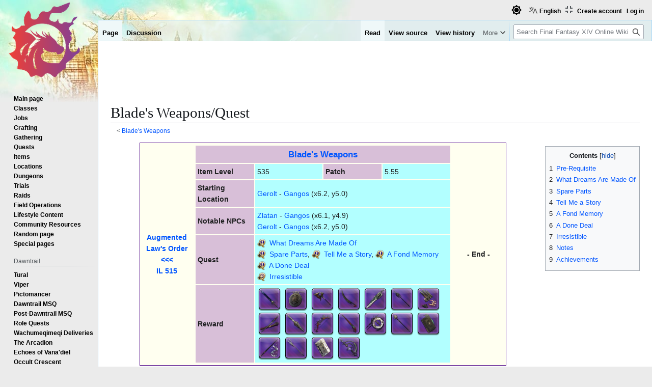

--- FILE ---
content_type: text/html; charset=UTF-8
request_url: https://ffxiv.consolegameswiki.com/wiki/Blade%27s_Weapons/Quest
body_size: 18113
content:
<!DOCTYPE html>
<html class="client-nojs view-light theme-light skin-theme-clientpref-day" lang="en" dir="ltr">
<head>
<meta charset="UTF-8">
<title>Blade's Weapons/Quest - Final Fantasy XIV Online Wiki - FFXIV / FF14 Online Community Wiki and Guide</title>
<script>(function(){var className="client-js view-light theme-light skin-theme-clientpref-day";var cookie=document.cookie.match(/(?:^|; )ffxiv_wiki_mwiki_mwclientpreferences=([^;]+)/);if(cookie){cookie[1].split('%2C').forEach(function(pref){className=className.replace(new RegExp('(^| )'+pref.replace(/-clientpref-\w+$|[^\w-]+/g,'')+'-clientpref-\\w+( |$)'),'$1'+pref+'$2');});}document.documentElement.className=className;}());RLCONF={"wgBreakFrames":false,"wgSeparatorTransformTable":["",""],"wgDigitTransformTable":["",""],"wgDefaultDateFormat":"dmy","wgMonthNames":["","January","February","March","April","May","June","July","August","September","October","November","December"],"wgRequestId":"6212d2e05bbba54c4678adb6","wgCanonicalNamespace":"","wgCanonicalSpecialPageName":false,"wgNamespaceNumber":0,"wgPageName":"Blade's_Weapons/Quest","wgTitle":"Blade's Weapons/Quest","wgCurRevisionId":1119045,"wgRevisionId":1119045,"wgArticleId":138539,"wgIsArticle":true,"wgIsRedirect":false,"wgAction":"view","wgUserName":null,"wgUserGroups":["*"],"wgCategories":["Relic Weapons","Save the Queen"],"wgPageViewLanguage":"en","wgPageContentLanguage":"en","wgPageContentModel":"wikitext","wgRelevantPageName":"Blade's_Weapons/Quest","wgRelevantArticleId":138539,"wgIsProbablyEditable":false,"wgRelevantPageIsProbablyEditable":false,"wgRestrictionEdit":[],"wgRestrictionMove":[],"wgPageFormsTargetName":null,"wgPageFormsAutocompleteValues":[],"wgPageFormsAutocompleteOnAllChars":false,"wgPageFormsFieldProperties":[],"wgPageFormsCargoFields":[],"wgPageFormsDependentFields":[],"wgPageFormsCalendarValues":[],"wgPageFormsCalendarParams":[],"wgPageFormsCalendarHTML":null,"wgPageFormsGridValues":[],"wgPageFormsGridParams":[],"wgPageFormsContLangYes":null,"wgPageFormsContLangNo":null,"wgPageFormsContLangMonths":[],"wgPageFormsHeightForMinimizingInstances":800,"wgPageFormsDelayReload":false,"wgPageFormsShowOnSelect":[],"wgPageFormsScriptPath":"/mediawiki/extensions/PageForms","edgValues":[],"wgPageFormsEDSettings":null,"wgAmericanDates":false,"wgMFDisplayWikibaseDescriptions":{"search":false,"watchlist":false,"tagline":false},"wgCiteReferencePreviewsActive":true,"wgVisualEditor":{"pageLanguageCode":"en","pageLanguageDir":"ltr","pageVariantFallbacks":"en"},"wgULSAcceptLanguageList":["en-us","en"],"wgMediaViewerOnClick":true,"wgMediaViewerEnabledByDefault":true,"srfFilteredConfig":null,"wgCheckUserClientHintsHeadersJsApi":["brands","architecture","bitness","fullVersionList","mobile","model","platform","platformVersion"],"wgEditSubmitButtonLabelPublish":false,"wgULSPosition":"personal","wgULSisCompactLinksEnabled":true,"wgVector2022LanguageInHeader":false,"wgULSisLanguageSelectorEmpty":false,"wgSiteNoticeId":"1.1"};
RLSTATE={"site.styles":"ready","user.styles":"ready","user":"ready","user.options":"loading","skins.vector.styles.legacy":"ready","jquery.tablesorter.styles":"ready","jquery.makeCollapsible.styles":"ready","ext.socialprofile.responsive":"ready","ext.visualEditor.desktopArticleTarget.noscript":"ready","ext.embedVideo.styles":"ready","ext.uls.pt":"ready","ext.srf.styles":"ready","ext.dismissableSiteNotice.styles":"ready"};RLPAGEMODULES=["ext.smw.styles","smw.entityexaminer","site","mediawiki.page.ready","jquery.tablesorter","jquery.makeCollapsible","mediawiki.toc","skins.vector.legacy.js","ext.checkUser.clientHints","ext.visualEditor.desktopArticleTarget.init","ext.visualEditor.targetLoader","ext.embedVideo.overlay","ext.gadget.fixedWidthToggle","ext.gadget.stickyToc","ext.uls.compactlinks","ext.uls.interface","mmv.bootstrap","ext.themes.switcher","ext.smw.purge","ext.dismissableSiteNotice"];</script>
<script>(RLQ=window.RLQ||[]).push(function(){mw.loader.impl(function(){return["user.options@12s5i",function($,jQuery,require,module){mw.user.tokens.set({"patrolToken":"+\\","watchToken":"+\\","csrfToken":"+\\"});
}];});});</script>
<link rel="stylesheet" href="/mediawiki/load.php?lang=en&amp;modules=ext.dismissableSiteNotice.styles%7Cext.embedVideo.styles%7Cext.socialprofile.responsive%7Cext.srf.styles%7Cext.uls.pt%7Cext.visualEditor.desktopArticleTarget.noscript%7Cjquery.makeCollapsible.styles%7Cjquery.tablesorter.styles%7Cskins.vector.styles.legacy&amp;only=styles&amp;skin=vector">
<script async="" src="/mediawiki/load.php?lang=en&amp;modules=startup&amp;only=scripts&amp;raw=1&amp;skin=vector"></script>
<style>#mw-indicator-mw-helplink {display:none;}</style>
<meta name="ResourceLoaderDynamicStyles" content="">
<link rel="stylesheet" href="/mediawiki/load.php?lang=en&amp;modules=site.styles&amp;only=styles&amp;skin=vector">
<script async="" src="/mediawiki/load.php?lang=en&amp;skin=vector&amp;modules=ext.themes.apply&amp;only=scripts&amp;skin=vector&amp;raw=1"></script>
<meta name="generator" content="MediaWiki 1.44.2">
<meta name="robots" content="max-image-preview:standard">
<meta name="format-detection" content="telephone=no">
<meta name="viewport" content="width=1120">
<link rel="alternate" type="application/rdf+xml" title="Blade&#039;s Weapons/Quest" href="/mediawiki/index.php?title=Special:ExportRDF&amp;xmlmime=rdf">
<link rel="search" type="application/opensearchdescription+xml" href="/mediawiki/rest.php/v1/search" title="Final Fantasy XIV Online Wiki (en)">
<link rel="EditURI" type="application/rsd+xml" href="https://ffxiv.consolegameswiki.com/mediawiki/api.php?action=rsd">
<link rel="alternate" type="application/atom+xml" title="Final Fantasy XIV Online Wiki Atom feed" href="/mediawiki/index.php?title=Special:RecentChanges&amp;feed=atom">
<script async src="https://cdn.fuseplatform.net/publift/tags/2/3967/fuse.js"></script>


<script async src="https://securepubads.g.doubleclick.net/tag/js/gpt.js"></script>


<script src="https://lds-img.finalfantasyxiv.com/pc/global/js/eorzeadb/loader.js?v3"></script>
<script async src="https://www.googletagmanager.com/gtag/js?id=UA-69771413-1"></script>
<script>
  window.dataLayer = window.dataLayer || [];
  function gtag(){dataLayer.push(arguments);}
  gtag('js', new Date());
  gtag('config', 'UA-69771413-1', {"anonymize_ip":true});
</script>
</head>
<body class="skin-vector-legacy mediawiki ltr sitedir-ltr mw-hide-empty-elt ns-0 ns-subject page-Blade_s_Weapons_Quest rootpage-Blade_s_Weapons skin-vector action-view"><div id="mw-page-base" class="noprint"></div>
<div id="mw-head-base" class="noprint"></div>
<div id="content" class="mw-body" role="main">
	<a id="top"></a>
	<div id="siteNotice"><div id="mw-dismissablenotice-anonplace"></div><script>(function(){var node=document.getElementById("mw-dismissablenotice-anonplace");if(node){node.outerHTML="\u003Cdiv class=\"mw-dismissable-notice\"\u003E\u003Cdiv class=\"mw-dismissable-notice-close\"\u003E[\u003Ca tabindex=\"0\" role=\"button\"\u003Edismiss\u003C/a\u003E]\u003C/div\u003E\u003Cdiv class=\"mw-dismissable-notice-body\"\u003E\u003Cdiv style=\"text-align:center; margin-top: -5px; min-height:100px;\"\u003E\n\n\u003C!-- Begin Top Banner Ad Code : ffxiv.consolegameswiki.com --\u003E\n\n\u003C!-- GAM 71161633/CGWIKI_consolegameswiki/header --\u003E\n\u003Cdiv data-fuse=\"header\"\u003E\u003C/div\u003E\n\n\u003Cdiv style=\"display:flex;flex-direction:column;align-items:center\" class=\"nomobile\"\u003E\n\n\u003Cdiv class=\"nomobile\"\u003E\n\u003C/div\u003E\n\n\u003Cdiv style=\"display:flex; flex-direction:row; justify-content:space-around;\"\u003E\n\n\u003Cdiv style=\"width:350px\" class=\"nomobile\"\u003E\n\n\u003C/div\u003E\n\n\u003Cdiv style=\"width:20px\" class=\"nomobile\"\u003E\n\u003C/div\u003E\n\n\u003Cdiv style=\"width:350px\" class=\"nomobile\"\u003E\n\n\u003C/div\u003E\n\n\u003C/div\u003E\n\n\u003C/div\u003E\n\n\u003C!-- End Top Banner Ad Code : ffxiv.consolegameswiki.com --\u003E\n\n\u003C/div\u003E\u003C/div\u003E\u003C/div\u003E";}}());</script></div>
	<div class="mw-indicators">
	<div id="mw-indicator-smw-entity-examiner" class="mw-indicator"><div class="smw-entity-examiner smw-indicator-vertical-bar-loader" data-subject="Blade&#039;s_Weapons/Quest#0##" data-dir="ltr" data-uselang="" title="Running an examiner in the background"></div></div>
	</div>
	<h1 id="firstHeading" class="firstHeading mw-first-heading"><span class="mw-page-title-main">Blade's Weapons/Quest</span></h1>
	<div id="bodyContent" class="vector-body">
		<div id="siteSub" class="noprint">From Final Fantasy XIV Online Wiki</div>
		<div id="contentSub"><div id="mw-content-subtitle"><div class="subpages">&lt; <bdi dir="ltr"><a href="/wiki/Blade%27s_Weapons" title="Blade&#039;s Weapons">Blade&#039;s Weapons</a></bdi></div></div></div>
		<div id="contentSub2"></div>
		
		<div id="jump-to-nav"></div>
		<a class="mw-jump-link" href="#mw-head">Jump to navigation</a>
		<a class="mw-jump-link" href="#searchInput">Jump to search</a>
		<div id="mw-content-text" class="mw-body-content"><div class="mw-content-ltr mw-parser-output" lang="en" dir="ltr"><div style="float:right; clear:right; margin-bottom:.5em; padding:.5em 0 .8em 1.4em; background:transparent; max-width:20em;"><div id="toc" class="toc" role="navigation" aria-labelledby="mw-toc-heading"><input type="checkbox" role="button" id="toctogglecheckbox" class="toctogglecheckbox" style="display:none" /><div class="toctitle" lang="en" dir="ltr"><h2 id="mw-toc-heading">Contents</h2><span class="toctogglespan"><label class="toctogglelabel" for="toctogglecheckbox"></label></span></div>
<ul>
<li class="toclevel-1 tocsection-1"><a href="#Pre-Requisite"><span class="tocnumber">1</span> <span class="toctext">Pre-Requisite</span></a></li>
<li class="toclevel-1 tocsection-2"><a href="#What_Dreams_Are_Made_Of"><span class="tocnumber">2</span> <span class="toctext"><span> What Dreams Are Made Of</span></span></a></li>
<li class="toclevel-1 tocsection-3"><a href="#Spare_Parts"><span class="tocnumber">3</span> <span class="toctext"><span> Spare Parts</span></span></a></li>
<li class="toclevel-1 tocsection-4"><a href="#Tell_Me_a_Story"><span class="tocnumber">4</span> <span class="toctext"><span> Tell Me a Story</span></span></a></li>
<li class="toclevel-1 tocsection-5"><a href="#A_Fond_Memory"><span class="tocnumber">5</span> <span class="toctext"><span> A Fond Memory</span></span></a></li>
<li class="toclevel-1 tocsection-6"><a href="#A_Done_Deal"><span class="tocnumber">6</span> <span class="toctext"><span> A Done Deal</span></span></a></li>
<li class="toclevel-1 tocsection-7"><a href="#Irresistible"><span class="tocnumber">7</span> <span class="toctext"><span> Irresistible</span></span></a></li>
<li class="toclevel-1 tocsection-8"><a href="#Notes"><span class="tocnumber">8</span> <span class="toctext">Notes</span></a></li>
<li class="toclevel-1 tocsection-9"><a href="#Achievements"><span class="tocnumber">9</span> <span class="toctext">Achievements</span></a></li>
</ul>
</div>
</div>
<center>
<table class="relic-quest" style="text-align:left; width:720px">

<tbody><tr>
<td width="100px" align="center" valign="middle"><b><a href="/wiki/Augmented_Law%27s_Order_Weapons/Quest" title="Augmented Law&#39;s Order Weapons/Quest">Augmented Law's Order <br /> &lt;&lt;&lt; <br /> IL 515</a></b>
</td>
<td>
<table style="width:100%">
<tbody><tr>
<td align="center" colspan="4" class="relic-quest-heading"><b><big><a href="/wiki/Blade%27s_Weapons" title="Blade&#39;s Weapons">Blade's Weapons</a></big></b>
</td></tr>
<tr>
<td width="120px" class="relic-quest-heading"><b>Item Level</b>
</td>
<td width="140px" class="relic-quest-cell">535
</td>
<td width="120px" class="relic-quest-heading"><b>Patch</b>
</td>
<td width="140px" class="relic-quest-cell">5.55
</td></tr>
<tr>
<td width="120px" class="relic-quest-heading"><b>Starting Location</b>
</td>
<td class="relic-quest-cell" colspan="3"><a href="/wiki/Gerolt" title="Gerolt">Gerolt</a> - <a href="/wiki/Gangos" title="Gangos">Gangos</a> (x6.2, y5.0)
</td></tr>
<tr>
<td width="120px" class="relic-quest-heading"><b>Notable NPCs</b>
</td>
<td class="relic-quest-cell" colspan="3"><a href="/wiki/Zlatan" title="Zlatan">Zlatan</a> - <a href="/wiki/Gangos" title="Gangos">Gangos</a> (x6.1, y4.9)<br /><a href="/wiki/Gerolt" title="Gerolt">Gerolt</a> - <a href="/wiki/Gangos" title="Gangos">Gangos</a> (x6.2, y5.0)
</td></tr>
<tr>
<td width="120px" class="relic-quest-heading"><b>Quest</b>
</td>
<td class="relic-quest-cell" colspan="3"><span style="white-space: nowrap;"><span class="text-icon"><span typeof="mw:File"><span title="Feature Quest"><img alt="Feature Quest" src="/mediawiki/images/thumb/c/ca/Featurequest.png/20px-Featurequest.png" decoding="async" width="20" height="20" class="mw-file-element" srcset="/mediawiki/images/thumb/c/ca/Featurequest.png/30px-Featurequest.png 1.5x, /mediawiki/images/thumb/c/ca/Featurequest.png/40px-Featurequest.png 2x" data-file-width="96" data-file-height="96" /></span></span></span> <a href="/wiki/What_Dreams_Are_Made_Of" title="What Dreams Are Made Of">What Dreams Are Made Of</a></span><br /><span style="white-space: nowrap;"><span class="text-icon"><span typeof="mw:File"><span title="Feature Quest"><img alt="Feature Quest" src="/mediawiki/images/thumb/c/ca/Featurequest.png/20px-Featurequest.png" decoding="async" width="20" height="20" class="mw-file-element" srcset="/mediawiki/images/thumb/c/ca/Featurequest.png/30px-Featurequest.png 1.5x, /mediawiki/images/thumb/c/ca/Featurequest.png/40px-Featurequest.png 2x" data-file-width="96" data-file-height="96" /></span></span></span> <a href="/wiki/Spare_Parts" title="Spare Parts">Spare Parts</a></span>, <span style="white-space: nowrap;"><span class="text-icon"><span typeof="mw:File"><span title="Feature Quest"><img alt="Feature Quest" src="/mediawiki/images/thumb/c/ca/Featurequest.png/20px-Featurequest.png" decoding="async" width="20" height="20" class="mw-file-element" srcset="/mediawiki/images/thumb/c/ca/Featurequest.png/30px-Featurequest.png 1.5x, /mediawiki/images/thumb/c/ca/Featurequest.png/40px-Featurequest.png 2x" data-file-width="96" data-file-height="96" /></span></span></span> <a href="/wiki/Tell_Me_a_Story" title="Tell Me a Story">Tell Me a Story</a></span>, <span style="white-space: nowrap;"><span class="text-icon"><span typeof="mw:File"><span title="Feature Quest"><img alt="Feature Quest" src="/mediawiki/images/thumb/c/ca/Featurequest.png/20px-Featurequest.png" decoding="async" width="20" height="20" class="mw-file-element" srcset="/mediawiki/images/thumb/c/ca/Featurequest.png/30px-Featurequest.png 1.5x, /mediawiki/images/thumb/c/ca/Featurequest.png/40px-Featurequest.png 2x" data-file-width="96" data-file-height="96" /></span></span></span> <a href="/wiki/A_Fond_Memory" title="A Fond Memory">A Fond Memory</a></span><br /><span style="white-space: nowrap;"><span class="text-icon"><span typeof="mw:File"><span title="Feature Quest"><img alt="Feature Quest" src="/mediawiki/images/thumb/c/ca/Featurequest.png/20px-Featurequest.png" decoding="async" width="20" height="20" class="mw-file-element" srcset="/mediawiki/images/thumb/c/ca/Featurequest.png/30px-Featurequest.png 1.5x, /mediawiki/images/thumb/c/ca/Featurequest.png/40px-Featurequest.png 2x" data-file-width="96" data-file-height="96" /></span></span></span> <a href="/wiki/A_Done_Deal" title="A Done Deal">A Done Deal</a></span><br /><span style="white-space: nowrap;"><span class="text-icon"><span typeof="mw:File"><span title="Repeatable Feature Quest"><img alt="Repeatable Feature Quest" src="/mediawiki/images/thumb/2/21/Repeatablefeaturequest.png/20px-Repeatablefeaturequest.png" decoding="async" width="20" height="20" class="mw-file-element" srcset="/mediawiki/images/thumb/2/21/Repeatablefeaturequest.png/30px-Repeatablefeaturequest.png 1.5x, /mediawiki/images/thumb/2/21/Repeatablefeaturequest.png/40px-Repeatablefeaturequest.png 2x" data-file-width="96" data-file-height="96" /></span></span></span> <a href="/wiki/Irresistible" title="Irresistible">Irresistible</a></span>
</td></tr>
<tr>
<td width="120px" class="relic-quest-heading"><b>Reward</b>
</td>
<td class="relic-quest-cell" colspan="3"><span style="white-space:nowrap"><span class="plainlinks standard-frame-icon"><span typeof="mw:File"><a href="/wiki/Blade%27s_Honor" title="Blade&#39;s Honor"><img src="/mediawiki/images/thumb/4/49/Blades_honor_icon1.png/40px-Blades_honor_icon1.png" decoding="async" width="40" height="40" class="mw-file-element" srcset="/mediawiki/images/thumb/4/49/Blades_honor_icon1.png/60px-Blades_honor_icon1.png 1.5x, /mediawiki/images/thumb/4/49/Blades_honor_icon1.png/80px-Blades_honor_icon1.png 2x" data-file-width="128" data-file-height="128" /></a></span></span></span> <span style="white-space:nowrap"><span class="plainlinks standard-frame-icon"><span typeof="mw:File"><a href="/wiki/Blade%27s_Fortitude" title="Blade&#39;s Fortitude"><img src="/mediawiki/images/thumb/3/3c/Blades_fortitude_icon1.png/40px-Blades_fortitude_icon1.png" decoding="async" width="40" height="40" class="mw-file-element" srcset="/mediawiki/images/thumb/3/3c/Blades_fortitude_icon1.png/60px-Blades_fortitude_icon1.png 1.5x, /mediawiki/images/thumb/3/3c/Blades_fortitude_icon1.png/80px-Blades_fortitude_icon1.png 2x" data-file-width="128" data-file-height="128" /></a></span></span></span> <span style="white-space:nowrap"><span class="plainlinks standard-frame-icon"><span typeof="mw:File"><a href="/wiki/Blade%27s_Valor" title="Blade&#39;s Valor"><img src="/mediawiki/images/thumb/c/c2/Blades_valor_icon1.png/40px-Blades_valor_icon1.png" decoding="async" width="40" height="40" class="mw-file-element" srcset="/mediawiki/images/thumb/c/c2/Blades_valor_icon1.png/60px-Blades_valor_icon1.png 1.5x, /mediawiki/images/thumb/c/c2/Blades_valor_icon1.png/80px-Blades_valor_icon1.png 2x" data-file-width="128" data-file-height="128" /></a></span></span></span> <span style="white-space:nowrap"><span class="plainlinks standard-frame-icon"><span typeof="mw:File"><a href="/wiki/Blade%27s_Justice" title="Blade&#39;s Justice"><img src="/mediawiki/images/thumb/a/ab/Blades_justice_icon1.png/40px-Blades_justice_icon1.png" decoding="async" width="40" height="40" class="mw-file-element" srcset="/mediawiki/images/thumb/a/ab/Blades_justice_icon1.png/60px-Blades_justice_icon1.png 1.5x, /mediawiki/images/thumb/a/ab/Blades_justice_icon1.png/80px-Blades_justice_icon1.png 2x" data-file-width="128" data-file-height="128" /></a></span></span></span> <span style="white-space:nowrap"><span class="plainlinks standard-frame-icon"><span typeof="mw:File"><a href="/wiki/Blade%27s_Resolve" title="Blade&#39;s Resolve"><img src="/mediawiki/images/thumb/2/22/Blades_resolve_icon1.png/40px-Blades_resolve_icon1.png" decoding="async" width="40" height="40" class="mw-file-element" srcset="/mediawiki/images/thumb/2/22/Blades_resolve_icon1.png/60px-Blades_resolve_icon1.png 1.5x, /mediawiki/images/thumb/2/22/Blades_resolve_icon1.png/80px-Blades_resolve_icon1.png 2x" data-file-width="128" data-file-height="128" /></a></span></span></span> <span style="white-space:nowrap"><span class="plainlinks standard-frame-icon"><span typeof="mw:File"><a href="/wiki/Blade%27s_Glory" title="Blade&#39;s Glory"><img src="/mediawiki/images/thumb/9/96/Blades_glory_icon1.png/40px-Blades_glory_icon1.png" decoding="async" width="40" height="40" class="mw-file-element" srcset="/mediawiki/images/thumb/9/96/Blades_glory_icon1.png/60px-Blades_glory_icon1.png 1.5x, /mediawiki/images/thumb/9/96/Blades_glory_icon1.png/80px-Blades_glory_icon1.png 2x" data-file-width="128" data-file-height="128" /></a></span></span></span> <span style="white-space:nowrap"><span class="plainlinks standard-frame-icon"><span typeof="mw:File"><a href="/wiki/Blade%27s_Serenity" title="Blade&#39;s Serenity"><img src="/mediawiki/images/thumb/8/83/Blades_serenity_icon1.png/40px-Blades_serenity_icon1.png" decoding="async" width="40" height="40" class="mw-file-element" srcset="/mediawiki/images/thumb/8/83/Blades_serenity_icon1.png/60px-Blades_serenity_icon1.png 1.5x, /mediawiki/images/thumb/8/83/Blades_serenity_icon1.png/80px-Blades_serenity_icon1.png 2x" data-file-width="128" data-file-height="128" /></a></span></span></span> <span style="white-space:nowrap"><span class="plainlinks standard-frame-icon"><span typeof="mw:File"><a href="/wiki/Blade%27s_Fealty" title="Blade&#39;s Fealty"><img src="/mediawiki/images/thumb/9/97/Blades_fealty_icon1.png/40px-Blades_fealty_icon1.png" decoding="async" width="40" height="40" class="mw-file-element" srcset="/mediawiki/images/thumb/9/97/Blades_fealty_icon1.png/60px-Blades_fealty_icon1.png 1.5x, /mediawiki/images/thumb/9/97/Blades_fealty_icon1.png/80px-Blades_fealty_icon1.png 2x" data-file-width="128" data-file-height="128" /></a></span></span></span> <span style="white-space:nowrap"><span class="plainlinks standard-frame-icon"><span typeof="mw:File"><a href="/wiki/Blade%27s_Subtlety" title="Blade&#39;s Subtlety"><img src="/mediawiki/images/thumb/2/2e/Blades_subtlety_icon1.png/40px-Blades_subtlety_icon1.png" decoding="async" width="40" height="40" class="mw-file-element" srcset="/mediawiki/images/thumb/2/2e/Blades_subtlety_icon1.png/60px-Blades_subtlety_icon1.png 1.5x, /mediawiki/images/thumb/2/2e/Blades_subtlety_icon1.png/80px-Blades_subtlety_icon1.png 2x" data-file-width="128" data-file-height="128" /></a></span></span></span> <span style="white-space:nowrap"><span class="plainlinks standard-frame-icon"><span typeof="mw:File"><a href="/wiki/Blade%27s_Muse" title="Blade&#39;s Muse"><img src="/mediawiki/images/thumb/6/61/Blades_muse_icon1.png/40px-Blades_muse_icon1.png" decoding="async" width="40" height="40" class="mw-file-element" srcset="/mediawiki/images/thumb/6/61/Blades_muse_icon1.png/60px-Blades_muse_icon1.png 1.5x, /mediawiki/images/thumb/6/61/Blades_muse_icon1.png/80px-Blades_muse_icon1.png 2x" data-file-width="128" data-file-height="128" /></a></span></span></span> <span style="white-space:nowrap"><span class="plainlinks standard-frame-icon"><span typeof="mw:File"><a href="/wiki/Blade%27s_Ingenuity" title="Blade&#39;s Ingenuity"><img src="/mediawiki/images/thumb/7/7e/Blades_ingenuity_icon1.png/40px-Blades_ingenuity_icon1.png" decoding="async" width="40" height="40" class="mw-file-element" srcset="/mediawiki/images/thumb/7/7e/Blades_ingenuity_icon1.png/60px-Blades_ingenuity_icon1.png 1.5x, /mediawiki/images/thumb/7/7e/Blades_ingenuity_icon1.png/80px-Blades_ingenuity_icon1.png 2x" data-file-width="128" data-file-height="128" /></a></span></span></span> <span style="white-space:nowrap"><span class="plainlinks standard-frame-icon"><span typeof="mw:File"><a href="/wiki/Blade%27s_Euphoria" title="Blade&#39;s Euphoria"><img src="/mediawiki/images/thumb/7/70/Blades_euphoria_icon1.png/40px-Blades_euphoria_icon1.png" decoding="async" width="40" height="40" class="mw-file-element" srcset="/mediawiki/images/thumb/7/70/Blades_euphoria_icon1.png/60px-Blades_euphoria_icon1.png 1.5x, /mediawiki/images/thumb/7/70/Blades_euphoria_icon1.png/80px-Blades_euphoria_icon1.png 2x" data-file-width="128" data-file-height="128" /></a></span></span></span> <span style="white-space:nowrap"><span class="plainlinks standard-frame-icon"><span typeof="mw:File"><a href="/wiki/Blade%27s_Fury" title="Blade&#39;s Fury"><img src="/mediawiki/images/thumb/d/d4/Blades_fury_icon1.png/40px-Blades_fury_icon1.png" decoding="async" width="40" height="40" class="mw-file-element" srcset="/mediawiki/images/thumb/d/d4/Blades_fury_icon1.png/60px-Blades_fury_icon1.png 1.5x, /mediawiki/images/thumb/d/d4/Blades_fury_icon1.png/80px-Blades_fury_icon1.png 2x" data-file-width="128" data-file-height="128" /></a></span></span></span> <span style="white-space:nowrap"><span class="plainlinks standard-frame-icon"><span typeof="mw:File"><a href="/wiki/Blade%27s_Acumen" title="Blade&#39;s Acumen"><img src="/mediawiki/images/thumb/3/3e/Blades_acumen_icon1.png/40px-Blades_acumen_icon1.png" decoding="async" width="40" height="40" class="mw-file-element" srcset="/mediawiki/images/thumb/3/3e/Blades_acumen_icon1.png/60px-Blades_acumen_icon1.png 1.5x, /mediawiki/images/thumb/3/3e/Blades_acumen_icon1.png/80px-Blades_acumen_icon1.png 2x" data-file-width="128" data-file-height="128" /></a></span></span></span> <span style="white-space:nowrap"><span class="plainlinks standard-frame-icon"><span typeof="mw:File"><a href="/wiki/Blade%27s_Temperance" title="Blade&#39;s Temperance"><img src="/mediawiki/images/thumb/5/55/Blades_temperance_icon1.png/40px-Blades_temperance_icon1.png" decoding="async" width="40" height="40" class="mw-file-element" srcset="/mediawiki/images/thumb/5/55/Blades_temperance_icon1.png/60px-Blades_temperance_icon1.png 1.5x, /mediawiki/images/thumb/5/55/Blades_temperance_icon1.png/80px-Blades_temperance_icon1.png 2x" data-file-width="128" data-file-height="128" /></a></span></span></span> <span style="white-space:nowrap"><span class="plainlinks standard-frame-icon"><span typeof="mw:File"><a href="/wiki/Blade%27s_Mercy" title="Blade&#39;s Mercy"><img src="/mediawiki/images/thumb/8/84/Blades_mercy_icon1.png/40px-Blades_mercy_icon1.png" decoding="async" width="40" height="40" class="mw-file-element" srcset="/mediawiki/images/thumb/8/84/Blades_mercy_icon1.png/60px-Blades_mercy_icon1.png 1.5x, /mediawiki/images/thumb/8/84/Blades_mercy_icon1.png/80px-Blades_mercy_icon1.png 2x" data-file-width="128" data-file-height="128" /></a></span></span></span> <span style="white-space:nowrap"><span class="plainlinks standard-frame-icon"><span typeof="mw:File"><a href="/wiki/Blade%27s_Wisdom" title="Blade&#39;s Wisdom"><img src="/mediawiki/images/thumb/7/7a/Blades_wisdom_icon1.png/40px-Blades_wisdom_icon1.png" decoding="async" width="40" height="40" class="mw-file-element" srcset="/mediawiki/images/thumb/7/7a/Blades_wisdom_icon1.png/60px-Blades_wisdom_icon1.png 1.5x, /mediawiki/images/thumb/7/7a/Blades_wisdom_icon1.png/80px-Blades_wisdom_icon1.png 2x" data-file-width="128" data-file-height="128" /></a></span></span></span> <span style="white-space:nowrap"><span class="plainlinks standard-frame-icon"><span typeof="mw:File"><a href="/wiki/Blade%27s_Providence" title="Blade&#39;s Providence"><img src="/mediawiki/images/thumb/a/a3/Blades_providence_icon1.png/40px-Blades_providence_icon1.png" decoding="async" width="40" height="40" class="mw-file-element" srcset="/mediawiki/images/thumb/a/a3/Blades_providence_icon1.png/60px-Blades_providence_icon1.png 1.5x, /mediawiki/images/thumb/a/a3/Blades_providence_icon1.png/80px-Blades_providence_icon1.png 2x" data-file-width="128" data-file-height="128" /></a></span></span></span>
</td></tr></tbody></table>
</td>
<td width="100px" align="center" valign="middle"><b>- End -</b>
</td></tr></tbody></table> </center>
<div class="mw-heading mw-heading2"><h2 id="Pre-Requisite">Pre-Requisite</h2></div>
<p>Before beginning to create your <a href="/wiki/Blade%27s_Weapons" title="Blade&#39;s Weapons">Blade's Weapon</a>, you must:
</p>
<ul><li>Reach level 80 for your chosen <a href="/wiki/Job" title="Job">Job</a> as a <a href="/wiki/Disciple_of_War" class="mw-redirect" title="Disciple of War">Disciple of War</a> or <a href="/wiki/Disciple_of_Magic" class="mw-redirect" title="Disciple of Magic">Disciple of Magic</a> and have the appropriate <a href="/wiki/Augmented_Law%27s_Order_Weapons" title="Augmented Law&#39;s Order Weapons">Augmented Law's Order Weapon</a> for that job in your inventory.</li>
<li>Complete <span style="white-space: nowrap;"><span class="text-icon"><span typeof="mw:File"><span title="Feature Quest"><img alt="Feature Quest" src="/mediawiki/images/thumb/c/ca/Featurequest.png/20px-Featurequest.png" decoding="async" width="20" height="20" class="mw-file-element" srcset="/mediawiki/images/thumb/c/ca/Featurequest.png/30px-Featurequest.png 1.5x, /mediawiki/images/thumb/c/ca/Featurequest.png/40px-Featurequest.png 2x" data-file-width="96" data-file-height="96" /></span></span></span> <a href="/wiki/A_New_Playing_Field" title="A New Playing Field">A New Playing Field</a></span>, which unlocks <a href="/wiki/Zadnor" title="Zadnor">Zadnor</a>.</li></ul>
<div style="text-align:center; margin-top: -5px;">

<!-- Begin After First H2 Ad Code : ffxiv.consolegameswiki.com -->
<div style="display:flex;flex-direction:column;align-items:center" class="">

<div style="" class="primis">

<!-- code from Primis - ConsoleGamesWiki_Static_to_Float -->
<!-- Insert into the BODY section of the page -->
<script type="text/javascript" language="javascript" src="https://live.primis.tech/live/liveView.php?s=119799&schain=1.0,1!publift.com,01JP6NKKZ2Y0TRBZNB6K8EWR0C,1"></script>
<!-- code from Primis -->

</div>

<div style="display:flex; flex-direction:row; justify-content:space-around;">

<div style="width:350px" class="nomobile">

</div>

<div style="width:20px" class="nomobile">
</div>

<div style="width:350px" class="nomobile">

</div>

</div>

</div>

<!-- End After First H2 Ad Code : ffxiv.consolegameswiki.com -->

</div><div class="mw-heading mw-heading2"><h2 id="What_Dreams_Are_Made_Of"><span style="white-space: nowrap;"><span class="text-icon"><span typeof="mw:File"><span title="Feature Quest"><img alt="Feature Quest" src="/mediawiki/images/thumb/c/ca/Featurequest.png/30px-Featurequest.png" decoding="async" width="30" height="30" class="mw-file-element" srcset="/mediawiki/images/thumb/c/ca/Featurequest.png/45px-Featurequest.png 1.5x, /mediawiki/images/thumb/c/ca/Featurequest.png/60px-Featurequest.png 2x" data-file-width="96" data-file-height="96" /></span></span></span> <a href="/wiki/What_Dreams_Are_Made_Of" title="What Dreams Are Made Of">What Dreams Are Made Of</a></span></h2></div>
<div class="relic-quest" style="text-align:left">
<div style="display:table; border-spacing: 0.3em">
<div style="display:table-row">
<div class="relic-quest-heading" style="min-width: 120px; padding: 0.3em; display:table-cell"><b>Starting NPC:</b></div>
<div class="relic-quest-cell" style="width: 100%; padding: 0.3em; display:table-cell"><a href="/wiki/Gerolt" title="Gerolt">Gerolt</a></div>
</div>
<div style="display:table-row">
<div class="relic-quest-heading" style="min-width: 120px; padding: 0.3em; display:table-cell"><b>Starting Location:</b></div>
<div class="relic-quest-cell" style="width: 100%; padding: 0.3em; display:table-cell"><a href="/wiki/Gangos" title="Gangos">Gangos</a> (x6.2, y5.0)</div>
</div>
<div style="display:table-row">
<div class="relic-quest-heading" style="min-width: 120px; padding: 0.3em; display:table-cell; vertical-align:middle;"><b>Reward:</b></div>
<div class="relic-quest-cell" style="width: 100%; padding: 0.3em; display:table-cell"><span style="position:relative; bottom:2px;"><span typeof="mw:File"><a href="/wiki/Gil" title="Gil"><img alt="Gil" src="/mediawiki/images/thumb/6/64/Gil.png/20px-Gil.png" decoding="async" width="20" height="20" class="mw-file-element" srcset="/mediawiki/images/thumb/6/64/Gil.png/30px-Gil.png 1.5x, /mediawiki/images/thumb/6/64/Gil.png/40px-Gil.png 2x" data-file-width="72" data-file-height="72" /></a></span></span>&#160;615</div>
</div>
</div>
<p>Speak to <a href="/wiki/Gerolt" title="Gerolt">Gerolt</a> (x6.2, y5.0) in <a href="/wiki/Gangos" title="Gangos">Gangos</a> after having completed an <a href="/wiki/Augmented_Law%27s_Order_Weapons" title="Augmented Law&#39;s Order Weapons">Augmented Law's Order Weapon</a>.  This is simply a one-time breadcrumb quest to introduce you to the next phase.
</p>
</div>
<p>The following three one-time quests must be completed before you can begin the final phase of your weapons.  You can (and should) accept all three together and progress them simultaneously. It's also worth noting that you will not acquire materials if you complete the duties unsynced.
</p>
<div class="mw-heading mw-heading2"><h2 id="Spare_Parts"><span style="white-space: nowrap;"><span class="text-icon"><span typeof="mw:File"><span title="Feature Quest"><img alt="Feature Quest" src="/mediawiki/images/thumb/c/ca/Featurequest.png/30px-Featurequest.png" decoding="async" width="30" height="30" class="mw-file-element" srcset="/mediawiki/images/thumb/c/ca/Featurequest.png/45px-Featurequest.png 1.5x, /mediawiki/images/thumb/c/ca/Featurequest.png/60px-Featurequest.png 2x" data-file-width="96" data-file-height="96" /></span></span></span> <a href="/wiki/Spare_Parts" title="Spare Parts">Spare Parts</a></span></h2></div>
<div class="relic-quest" style="text-align:left">
<div style="display:table; border-spacing: 0.3em">
<div style="display:table-row">
<div class="relic-quest-heading" style="min-width: 120px; padding: 0.3em; display:table-cell"><b>Starting NPC:</b></div>
<div class="relic-quest-cell" style="width: 100%; padding: 0.3em; display:table-cell"><a href="/wiki/Zlatan" title="Zlatan">Zlatan</a></div>
</div>
<div style="display:table-row">
<div class="relic-quest-heading" style="min-width: 120px; padding: 0.3em; display:table-cell"><b>Starting Location:</b></div>
<div class="relic-quest-cell" style="width: 100%; padding: 0.3em; display:table-cell"><a href="/wiki/Gangos" title="Gangos">Gangos</a> (x6.1, y4.9)</div>
</div>
<div style="display:table-row">
<div class="relic-quest-heading" style="min-width: 120px; padding: 0.3em; display:table-cell; vertical-align:middle;"><b>Reward:</b></div>
<div class="relic-quest-cell" style="width: 100%; padding: 0.3em; display:table-cell"><span style="position:relative; bottom:2px;"><span typeof="mw:File"><a href="/wiki/Gil" title="Gil"><img alt="Gil" src="/mediawiki/images/thumb/6/64/Gil.png/20px-Gil.png" decoding="async" width="20" height="20" class="mw-file-element" srcset="/mediawiki/images/thumb/6/64/Gil.png/30px-Gil.png 1.5x, /mediawiki/images/thumb/6/64/Gil.png/40px-Gil.png 2x" data-file-width="72" data-file-height="72" /></a></span></span>&#160;615</div>
</div>
</div>
<p>Collect and hand over to Zlatan 30 <span style="white-space:nowrap"><span class="plainlinks standard-frame-icon small"><span typeof="mw:File"><a href="/wiki/Compact_Axle" title="Compact Axle"><img src="/mediawiki/images/thumb/a/ab/Compact_axle_icon1.png/20px-Compact_axle_icon1.png" decoding="async" width="20" height="20" class="mw-file-element" srcset="/mediawiki/images/thumb/a/ab/Compact_axle_icon1.png/30px-Compact_axle_icon1.png 1.5x, /mediawiki/images/thumb/a/ab/Compact_axle_icon1.png/40px-Compact_axle_icon1.png 2x" data-file-width="128" data-file-height="128" /></a></span></span> <a href="/wiki/Compact_Axle" title="Compact Axle">Compact Axle</a></span>s and 30 <span style="white-space:nowrap"><span class="plainlinks standard-frame-icon small"><span typeof="mw:File"><a href="/wiki/Compact_Spring" title="Compact Spring"><img src="/mediawiki/images/thumb/a/af/Compact_spring_icon1.png/20px-Compact_spring_icon1.png" decoding="async" width="20" height="20" class="mw-file-element" srcset="/mediawiki/images/thumb/a/af/Compact_spring_icon1.png/30px-Compact_spring_icon1.png 1.5x, /mediawiki/images/thumb/a/af/Compact_spring_icon1.png/40px-Compact_spring_icon1.png 2x" data-file-width="128" data-file-height="128" /></a></span></span> <a href="/wiki/Compact_Spring" title="Compact Spring">Compact Spring</a></span>s.
</p><p><span style="white-space:nowrap"><span class="plainlinks standard-frame-icon small"><span typeof="mw:File"><a href="/wiki/Compact_Axle" title="Compact Axle"><img src="/mediawiki/images/thumb/a/ab/Compact_axle_icon1.png/20px-Compact_axle_icon1.png" decoding="async" width="20" height="20" class="mw-file-element" srcset="/mediawiki/images/thumb/a/ab/Compact_axle_icon1.png/30px-Compact_axle_icon1.png 1.5x, /mediawiki/images/thumb/a/ab/Compact_axle_icon1.png/40px-Compact_axle_icon1.png 2x" data-file-width="128" data-file-height="128" /></a></span></span> <a href="/wiki/Compact_Axle" title="Compact Axle">Compact Axle</a></span>s come from the following sources:
</p>
<ul><li>1 per skirmish completed (gold medal) in Zadnor zone 1 (The Southern Plateau).</li>
<li>1 per clear of Alexander raids 1, 2, 5, 6, 9, or 10.</li></ul>
<p><span style="white-space:nowrap"><span class="plainlinks standard-frame-icon small"><span typeof="mw:File"><a href="/wiki/Compact_Spring" title="Compact Spring"><img src="/mediawiki/images/thumb/a/af/Compact_spring_icon1.png/20px-Compact_spring_icon1.png" decoding="async" width="20" height="20" class="mw-file-element" srcset="/mediawiki/images/thumb/a/af/Compact_spring_icon1.png/30px-Compact_spring_icon1.png 1.5x, /mediawiki/images/thumb/a/af/Compact_spring_icon1.png/40px-Compact_spring_icon1.png 2x" data-file-width="128" data-file-height="128" /></a></span></span> <a href="/wiki/Compact_Spring" title="Compact Spring">Compact Spring</a></span>s come from the following sources:
</p>
<ul><li>2 per critical engagement completed (gold medal) in Zadnor zone 1 (The Southern Plateau).</li>
<li>1 per clear of Alexander raids 3, 4, 7, 8, 11, or 12.</li></ul>
</div>
<div class="mw-heading mw-heading2"><h2 id="Tell_Me_a_Story"><span style="white-space: nowrap;"><span class="text-icon"><span typeof="mw:File"><span title="Feature Quest"><img alt="Feature Quest" src="/mediawiki/images/thumb/c/ca/Featurequest.png/30px-Featurequest.png" decoding="async" width="30" height="30" class="mw-file-element" srcset="/mediawiki/images/thumb/c/ca/Featurequest.png/45px-Featurequest.png 1.5x, /mediawiki/images/thumb/c/ca/Featurequest.png/60px-Featurequest.png 2x" data-file-width="96" data-file-height="96" /></span></span></span> <a href="/wiki/Tell_Me_a_Story" title="Tell Me a Story">Tell Me a Story</a></span></h2></div>
<div class="relic-quest" style="text-align:left">
<div style="display:table; border-spacing: 0.3em">
<div style="display:table-row">
<div class="relic-quest-heading" style="min-width: 120px; padding: 0.3em; display:table-cell"><b>Starting NPC:</b></div>
<div class="relic-quest-cell" style="width: 100%; padding: 0.3em; display:table-cell"><a href="/wiki/Zlatan" title="Zlatan">Zlatan</a></div>
</div>
<div style="display:table-row">
<div class="relic-quest-heading" style="min-width: 120px; padding: 0.3em; display:table-cell"><b>Starting Location:</b></div>
<div class="relic-quest-cell" style="width: 100%; padding: 0.3em; display:table-cell"><a href="/wiki/Gangos" title="Gangos">Gangos</a> (x6.1, y4.9)</div>
</div>
<div style="display:table-row">
<div class="relic-quest-heading" style="min-width: 120px; padding: 0.3em; display:table-cell; vertical-align:middle;"><b>Reward:</b></div>
<div class="relic-quest-cell" style="width: 100%; padding: 0.3em; display:table-cell"><span style="position:relative; bottom:2px;"><span typeof="mw:File"><a href="/wiki/Gil" title="Gil"><img alt="Gil" src="/mediawiki/images/thumb/6/64/Gil.png/20px-Gil.png" decoding="async" width="20" height="20" class="mw-file-element" srcset="/mediawiki/images/thumb/6/64/Gil.png/30px-Gil.png 1.5x, /mediawiki/images/thumb/6/64/Gil.png/40px-Gil.png 2x" data-file-width="72" data-file-height="72" /></a></span></span>&#160;615</div>
</div>
</div>
<p>Collect and hand over to Zlatan 30 copies of <span style="white-space:nowrap"><span class="plainlinks standard-frame-icon small"><span typeof="mw:File"><a href="/wiki/A_Day_in_the_Life:_Battles_for_the_Realm" title="A Day in the Life: Battles for the Realm"><img src="/mediawiki/images/thumb/7/7c/A_day_in_the_life_battles_for_the_realm_icon1.png/20px-A_day_in_the_life_battles_for_the_realm_icon1.png" decoding="async" width="20" height="20" class="mw-file-element" srcset="/mediawiki/images/thumb/7/7c/A_day_in_the_life_battles_for_the_realm_icon1.png/30px-A_day_in_the_life_battles_for_the_realm_icon1.png 1.5x, /mediawiki/images/thumb/7/7c/A_day_in_the_life_battles_for_the_realm_icon1.png/40px-A_day_in_the_life_battles_for_the_realm_icon1.png 2x" data-file-width="128" data-file-height="128" /></a></span></span> <a href="/wiki/A_Day_in_the_Life:_Battles_for_the_Realm" title="A Day in the Life: Battles for the Realm">A Day in the Life: Battles for the Realm</a></span> and 30 copies of <span style="white-space:nowrap"><span class="plainlinks standard-frame-icon small"><span typeof="mw:File"><a href="/wiki/A_Day_in_the_Life:_Beyond_the_Rift" title="A Day in the Life: Beyond the Rift"><img src="/mediawiki/images/thumb/c/c4/A_day_in_the_life_beyond_the_rift_icon1.png/20px-A_day_in_the_life_beyond_the_rift_icon1.png" decoding="async" width="20" height="20" class="mw-file-element" srcset="/mediawiki/images/thumb/c/c4/A_day_in_the_life_beyond_the_rift_icon1.png/30px-A_day_in_the_life_beyond_the_rift_icon1.png 1.5x, /mediawiki/images/thumb/c/c4/A_day_in_the_life_beyond_the_rift_icon1.png/40px-A_day_in_the_life_beyond_the_rift_icon1.png 2x" data-file-width="128" data-file-height="128" /></a></span></span> <a href="/wiki/A_Day_in_the_Life:_Beyond_the_Rift" title="A Day in the Life: Beyond the Rift">A Day in the Life: Beyond the Rift</a></span>.
</p><p><span style="white-space:nowrap"><span class="plainlinks standard-frame-icon small"><span typeof="mw:File"><a href="/wiki/A_Day_in_the_Life:_Battles_for_the_Realm" title="A Day in the Life: Battles for the Realm"><img src="/mediawiki/images/thumb/7/7c/A_day_in_the_life_battles_for_the_realm_icon1.png/20px-A_day_in_the_life_battles_for_the_realm_icon1.png" decoding="async" width="20" height="20" class="mw-file-element" srcset="/mediawiki/images/thumb/7/7c/A_day_in_the_life_battles_for_the_realm_icon1.png/30px-A_day_in_the_life_battles_for_the_realm_icon1.png 1.5x, /mediawiki/images/thumb/7/7c/A_day_in_the_life_battles_for_the_realm_icon1.png/40px-A_day_in_the_life_battles_for_the_realm_icon1.png 2x" data-file-width="128" data-file-height="128" /></a></span></span> <a href="/wiki/A_Day_in_the_Life:_Battles_for_the_Realm" title="A Day in the Life: Battles for the Realm">A Day in the Life: Battles for the Realm</a></span> comes from the following sources:
</p>
<ul><li>1 per skirmish completed (gold medal) in Zadnor zone 2 (The Western Plateau).</li>
<li>1 per clear of Omega raids 1, 2, 5, 6, 9, or 10.</li></ul>
<p><span style="white-space:nowrap"><span class="plainlinks standard-frame-icon small"><span typeof="mw:File"><a href="/wiki/A_Day_in_the_Life:_Beyond_the_Rift" title="A Day in the Life: Beyond the Rift"><img src="/mediawiki/images/thumb/c/c4/A_day_in_the_life_beyond_the_rift_icon1.png/20px-A_day_in_the_life_beyond_the_rift_icon1.png" decoding="async" width="20" height="20" class="mw-file-element" srcset="/mediawiki/images/thumb/c/c4/A_day_in_the_life_beyond_the_rift_icon1.png/30px-A_day_in_the_life_beyond_the_rift_icon1.png 1.5x, /mediawiki/images/thumb/c/c4/A_day_in_the_life_beyond_the_rift_icon1.png/40px-A_day_in_the_life_beyond_the_rift_icon1.png 2x" data-file-width="128" data-file-height="128" /></a></span></span> <a href="/wiki/A_Day_in_the_Life:_Beyond_the_Rift" title="A Day in the Life: Beyond the Rift">A Day in the Life: Beyond the Rift</a></span> comes from the following sources:
</p>
<ul><li>2 per critical engagement completed (gold medal) in Zadnor zone 2 (The Western Plateau).</li>
<li>1 per clear of Omega raids 3, 4, 7, 8, 11, or 12.</li></ul>
</div>
<div class="mw-heading mw-heading2"><h2 id="A_Fond_Memory"><span style="white-space: nowrap;"><span class="text-icon"><span typeof="mw:File"><span title="Feature Quest"><img alt="Feature Quest" src="/mediawiki/images/thumb/c/ca/Featurequest.png/30px-Featurequest.png" decoding="async" width="30" height="30" class="mw-file-element" srcset="/mediawiki/images/thumb/c/ca/Featurequest.png/45px-Featurequest.png 1.5x, /mediawiki/images/thumb/c/ca/Featurequest.png/60px-Featurequest.png 2x" data-file-width="96" data-file-height="96" /></span></span></span> <a href="/wiki/A_Fond_Memory" title="A Fond Memory">A Fond Memory</a></span></h2></div>
<div class="relic-quest" style="text-align:left">
<div style="display:table; border-spacing: 0.3em">
<div style="display:table-row">
<div class="relic-quest-heading" style="min-width: 120px; padding: 0.3em; display:table-cell"><b>Starting NPC:</b></div>
<div class="relic-quest-cell" style="width: 100%; padding: 0.3em; display:table-cell"><a href="/wiki/Zlatan" title="Zlatan">Zlatan</a></div>
</div>
<div style="display:table-row">
<div class="relic-quest-heading" style="min-width: 120px; padding: 0.3em; display:table-cell"><b>Starting Location:</b></div>
<div class="relic-quest-cell" style="width: 100%; padding: 0.3em; display:table-cell"><a href="/wiki/Gangos" title="Gangos">Gangos</a> (x6.1, y4.9)</div>
</div>
<div style="display:table-row">
<div class="relic-quest-heading" style="min-width: 120px; padding: 0.3em; display:table-cell; vertical-align:middle;"><b>Reward:</b></div>
<div class="relic-quest-cell" style="width: 100%; padding: 0.3em; display:table-cell"><span style="position:relative; bottom:2px;"><span typeof="mw:File"><a href="/wiki/Gil" title="Gil"><img alt="Gil" src="/mediawiki/images/thumb/6/64/Gil.png/20px-Gil.png" decoding="async" width="20" height="20" class="mw-file-element" srcset="/mediawiki/images/thumb/6/64/Gil.png/30px-Gil.png 1.5x, /mediawiki/images/thumb/6/64/Gil.png/40px-Gil.png 2x" data-file-width="72" data-file-height="72" /></a></span></span>&#160;615</div>
</div>
</div>
<p>Collect and hand over to Zlatan 30 <span style="white-space:nowrap"><span class="plainlinks standard-frame-icon small"><span typeof="mw:File"><a href="/wiki/Bleak_Memory_of_the_Dying" title="Bleak Memory of the Dying"><img src="/mediawiki/images/thumb/3/3e/Bleak_memory_of_the_dying_icon1.png/20px-Bleak_memory_of_the_dying_icon1.png" decoding="async" width="20" height="20" class="mw-file-element" srcset="/mediawiki/images/thumb/3/3e/Bleak_memory_of_the_dying_icon1.png/30px-Bleak_memory_of_the_dying_icon1.png 1.5x, /mediawiki/images/thumb/3/3e/Bleak_memory_of_the_dying_icon1.png/40px-Bleak_memory_of_the_dying_icon1.png 2x" data-file-width="128" data-file-height="128" /></a></span></span> <a href="/wiki/Bleak_Memory_of_the_Dying" title="Bleak Memory of the Dying">Bleak Memories of the Dying</a></span> and 30 <span style="white-space:nowrap"><span class="plainlinks standard-frame-icon small"><span typeof="mw:File"><a href="/wiki/Lurid_Memory_of_the_Dying" title="Lurid Memory of the Dying"><img src="/mediawiki/images/thumb/b/ba/Lurid_memory_of_the_dying_icon1.png/20px-Lurid_memory_of_the_dying_icon1.png" decoding="async" width="20" height="20" class="mw-file-element" srcset="/mediawiki/images/thumb/b/ba/Lurid_memory_of_the_dying_icon1.png/30px-Lurid_memory_of_the_dying_icon1.png 1.5x, /mediawiki/images/thumb/b/ba/Lurid_memory_of_the_dying_icon1.png/40px-Lurid_memory_of_the_dying_icon1.png 2x" data-file-width="128" data-file-height="128" /></a></span></span> <a href="/wiki/Lurid_Memory_of_the_Dying" title="Lurid Memory of the Dying">Lurid Memories of the Dying</a></span>.
</p><p><span style="white-space:nowrap"><span class="plainlinks standard-frame-icon small"><span typeof="mw:File"><a href="/wiki/Bleak_Memory_of_the_Dying" title="Bleak Memory of the Dying"><img src="/mediawiki/images/thumb/3/3e/Bleak_memory_of_the_dying_icon1.png/20px-Bleak_memory_of_the_dying_icon1.png" decoding="async" width="20" height="20" class="mw-file-element" srcset="/mediawiki/images/thumb/3/3e/Bleak_memory_of_the_dying_icon1.png/30px-Bleak_memory_of_the_dying_icon1.png 1.5x, /mediawiki/images/thumb/3/3e/Bleak_memory_of_the_dying_icon1.png/40px-Bleak_memory_of_the_dying_icon1.png 2x" data-file-width="128" data-file-height="128" /></a></span></span> <a href="/wiki/Bleak_Memory_of_the_Dying" title="Bleak Memory of the Dying">Bleak Memories of the Dying</a></span> come from the following sources:
</p>
<ul><li>1 per skirmish completed (gold medal) in Zadnor zone 3 (The Northern Plateau).</li>
<li>1 per clear of Eden raids 1, 2, 5, 6, 9, or 10.</li></ul>
<p><span style="white-space:nowrap"><span class="plainlinks standard-frame-icon small"><span typeof="mw:File"><a href="/wiki/Lurid_Memory_of_the_Dying" title="Lurid Memory of the Dying"><img src="/mediawiki/images/thumb/b/ba/Lurid_memory_of_the_dying_icon1.png/20px-Lurid_memory_of_the_dying_icon1.png" decoding="async" width="20" height="20" class="mw-file-element" srcset="/mediawiki/images/thumb/b/ba/Lurid_memory_of_the_dying_icon1.png/30px-Lurid_memory_of_the_dying_icon1.png 1.5x, /mediawiki/images/thumb/b/ba/Lurid_memory_of_the_dying_icon1.png/40px-Lurid_memory_of_the_dying_icon1.png 2x" data-file-width="128" data-file-height="128" /></a></span></span> <a href="/wiki/Lurid_Memory_of_the_Dying" title="Lurid Memory of the Dying">Lurid Memories of the Dying</a></span> come from the following sources:
</p>
<ul><li>2 per critical engagement completed (gold medal) in Zadnor zone 3 (The Northern Plateau).</li>
<li>1 per clear of Eden raids 3, 4, 7, 8, 11, or 12.</li></ul>
</div>
<p>After completing these quests, you have another breadcrumb quest.
</p>
<div class="mw-heading mw-heading2"><h2 id="A_Done_Deal"><span style="white-space: nowrap;"><span class="text-icon"><span typeof="mw:File"><span title="Feature Quest"><img alt="Feature Quest" src="/mediawiki/images/thumb/c/ca/Featurequest.png/30px-Featurequest.png" decoding="async" width="30" height="30" class="mw-file-element" srcset="/mediawiki/images/thumb/c/ca/Featurequest.png/45px-Featurequest.png 1.5x, /mediawiki/images/thumb/c/ca/Featurequest.png/60px-Featurequest.png 2x" data-file-width="96" data-file-height="96" /></span></span></span> <a href="/wiki/A_Done_Deal" title="A Done Deal">A Done Deal</a></span></h2></div>
<div class="relic-quest" style="text-align:left">
<div style="display:table; border-spacing: 0.3em">
<div style="display:table-row">
<div class="relic-quest-heading" style="min-width: 120px; padding: 0.3em; display:table-cell"><b>Starting NPC:</b></div>
<div class="relic-quest-cell" style="width: 100%; padding: 0.3em; display:table-cell"><a href="/wiki/Gerolt" title="Gerolt">Gerolt</a></div>
</div>
<div style="display:table-row">
<div class="relic-quest-heading" style="min-width: 120px; padding: 0.3em; display:table-cell"><b>Starting Location:</b></div>
<div class="relic-quest-cell" style="width: 100%; padding: 0.3em; display:table-cell"><a href="/wiki/Gangos" title="Gangos">Gangos</a> (x6.2, y5.0)</div>
</div>
<div style="display:table-row">
<div class="relic-quest-heading" style="min-width: 120px; padding: 0.3em; display:table-cell; vertical-align:middle;"><b>Reward:</b></div>
<div class="relic-quest-cell" style="width: 100%; padding: 0.3em; display:table-cell"><span style="position:relative; bottom:2px;"><span typeof="mw:File"><a href="/wiki/Gil" title="Gil"><img alt="Gil" src="/mediawiki/images/thumb/6/64/Gil.png/20px-Gil.png" decoding="async" width="20" height="20" class="mw-file-element" srcset="/mediawiki/images/thumb/6/64/Gil.png/30px-Gil.png 1.5x, /mediawiki/images/thumb/6/64/Gil.png/40px-Gil.png 2x" data-file-width="72" data-file-height="72" /></a></span></span>&#160;615</div>
</div>
</div>
<p>This is simply a breadcrumb quest that requires talking to NPCs.
</p>
</div>
<p>The following repeatable quest is what actually grants the final upgrade to your weapon.
</p>
<div class="mw-heading mw-heading2"><h2 id="Irresistible"><span style="white-space: nowrap;"><span class="text-icon"><span typeof="mw:File"><span title="Repeatable Feature Quest"><img alt="Repeatable Feature Quest" src="/mediawiki/images/thumb/2/21/Repeatablefeaturequest.png/30px-Repeatablefeaturequest.png" decoding="async" width="30" height="30" class="mw-file-element" srcset="/mediawiki/images/thumb/2/21/Repeatablefeaturequest.png/45px-Repeatablefeaturequest.png 1.5x, /mediawiki/images/thumb/2/21/Repeatablefeaturequest.png/60px-Repeatablefeaturequest.png 2x" data-file-width="96" data-file-height="96" /></span></span></span> <a href="/wiki/Irresistible" title="Irresistible">Irresistible</a></span></h2></div>
<div class="relic-quest" style="text-align:left">
<div style="display:table; border-spacing: 0.3em">
<div style="display:table-row">
<div class="relic-quest-heading" style="min-width: 120px; padding: 0.3em; display:table-cell"><b>Starting NPC:</b></div>
<div class="relic-quest-cell" style="width: 100%; padding: 0.3em; display:table-cell"><a href="/wiki/Zlatan" title="Zlatan">Zlatan</a></div>
</div>
<div style="display:table-row">
<div class="relic-quest-heading" style="min-width: 120px; padding: 0.3em; display:table-cell"><b>Starting Location:</b></div>
<div class="relic-quest-cell" style="width: 100%; padding: 0.3em; display:table-cell"><a href="/wiki/Gangos" title="Gangos">Gangos</a> (x6.1, y4.9)</div>
</div>
<div style="display:table-row">
<div class="relic-quest-heading" style="min-width: 120px; padding: 0.3em; display:table-cell; vertical-align:middle;"><b>Reward:</b></div>
<div class="relic-quest-cell" style="width: 100%; padding: 0.3em; display:table-cell">Blade's weapon, depending on job</div>
</div>
</div>
<p>Speak to <a href="/wiki/Zlatan" title="Zlatan">Zlatan</a> (x6.1, y4.9) in <a href="/wiki/Gangos" title="Gangos">Gangos</a> with an <a href="/wiki/Augmented_Law%27s_Order_Weapons" title="Augmented Law&#39;s Order Weapons">Augmented Law's Order Weapon</a> in your inventory.
</p><p>Get 15 <span style="white-space:nowrap"><span class="plainlinks standard-frame-icon small"><span typeof="mw:File"><a href="/wiki/Raw_Emotion" title="Raw Emotion"><img src="/mediawiki/images/thumb/5/54/Raw_emotion_icon1.png/20px-Raw_emotion_icon1.png" decoding="async" width="20" height="20" class="mw-file-element" srcset="/mediawiki/images/thumb/5/54/Raw_emotion_icon1.png/30px-Raw_emotion_icon1.png 1.5x, /mediawiki/images/thumb/5/54/Raw_emotion_icon1.png/40px-Raw_emotion_icon1.png 2x" data-file-width="128" data-file-height="128" /></a></span></span> <a href="/wiki/Raw_Emotion" title="Raw Emotion">Raw Emotion</a></span>s. These can be obtained from the following sources:
</p>
<ul><li>3 per clear of <span style="white-space: nowrap;"><span class="text-icon"><span typeof="mw:File"><span title="Critical Engagement: Assault Encounter"><img alt="Critical Engagement: Assault Encounter" src="/mediawiki/images/thumb/6/63/Critical_engagement_assault_%28map_icon%29.png/20px-Critical_engagement_assault_%28map_icon%29.png" decoding="async" width="20" height="20" class="mw-file-element" srcset="/mediawiki/images/thumb/6/63/Critical_engagement_assault_%28map_icon%29.png/30px-Critical_engagement_assault_%28map_icon%29.png 1.5x, /mediawiki/images/6/63/Critical_engagement_assault_%28map_icon%29.png 2x" data-file-width="32" data-file-height="32" /></span></span></span> <a href="/wiki/The_Dalriada" title="The Dalriada">The Dalriada</a></span>.</li>
<li>2 per clear of <span style="white-space: nowrap;"><span class="text-icon"><span typeof="mw:File"><span title="Save the Queen: Blades of Gunnhildr"><img alt="Save the Queen: Blades of Gunnhildr" src="/mediawiki/images/thumb/1/19/Bozja_icon2.png/20px-Bozja_icon2.png" decoding="async" width="20" height="20" class="mw-file-element" srcset="/mediawiki/images/thumb/1/19/Bozja_icon2.png/30px-Bozja_icon2.png 1.5x, /mediawiki/images/thumb/1/19/Bozja_icon2.png/40px-Bozja_icon2.png 2x" data-file-width="64" data-file-height="64" /></span></span></span> <a href="/wiki/Delubrum_Reginae" title="Delubrum Reginae">Delubrum Reginae</a></span>.</li>
<li>1 per clear of any level synced level 70 <i><a href="/wiki/Stormblood" title="Stormblood">Stormblood</a></i> <span style="white-space: nowrap;"><span class="text-icon"><span typeof="mw:File"><span title="Dungeon"><img alt="Dungeon" src="/mediawiki/images/thumb/a/ab/Dungeon.png/20px-Dungeon.png" decoding="async" width="20" height="20" class="mw-file-element" srcset="/mediawiki/images/thumb/a/ab/Dungeon.png/30px-Dungeon.png 1.5x, /mediawiki/images/a/ab/Dungeon.png 2x" data-file-width="32" data-file-height="32" /></span></span></span> <a href="/wiki/Dungeon" class="mw-redirect" title="Dungeon">dungeon</a></span>.</li>
<li>A chance of 1 per clear of any 10 floors of <span style="white-space: nowrap;"><span class="text-icon"><span typeof="mw:File"><span title="Deep Dungeon"><img alt="Deep Dungeon" src="/mediawiki/images/thumb/6/61/Deep_Dungeon.png/20px-Deep_Dungeon.png" decoding="async" width="20" height="20" class="mw-file-element" srcset="/mediawiki/images/thumb/6/61/Deep_Dungeon.png/30px-Deep_Dungeon.png 1.5x, /mediawiki/images/6/61/Deep_Dungeon.png 2x" data-file-width="32" data-file-height="32" /></span></span></span> <a href="/wiki/Heaven-on-High" title="Heaven-on-High">Heaven-on-High</a></span>.  The higher the floor, the greater the drop chance.</li></ul>
<p>Upon turning in the quest, you will need to decide how to allocate the stats on your weapon. This is the final step and will complete the Blade's weapon.
</p>
</div>
<div class="mw-heading mw-heading2"><h2 id="Notes">Notes</h2></div>
<p>An efficient way of obtaining <span style="white-space:nowrap"><span class="plainlinks standard-frame-icon small"><span typeof="mw:File"><a href="/wiki/Raw_Emotion" title="Raw Emotion"><img src="/mediawiki/images/thumb/5/54/Raw_emotion_icon1.png/20px-Raw_emotion_icon1.png" decoding="async" width="20" height="20" class="mw-file-element" srcset="/mediawiki/images/thumb/5/54/Raw_emotion_icon1.png/30px-Raw_emotion_icon1.png 1.5x, /mediawiki/images/thumb/5/54/Raw_emotion_icon1.png/40px-Raw_emotion_icon1.png 2x" data-file-width="128" data-file-height="128" /></a></span></span> <a href="/wiki/Raw_Emotion" title="Raw Emotion">Raw Emotion</a></span>s is <span style="white-space: nowrap;"><span class="text-icon"><span typeof="mw:File"><span title="Dungeon"><img alt="Dungeon" src="/mediawiki/images/thumb/a/ab/Dungeon.png/20px-Dungeon.png" decoding="async" width="20" height="20" class="mw-file-element" srcset="/mediawiki/images/thumb/a/ab/Dungeon.png/30px-Dungeon.png 1.5x, /mediawiki/images/a/ab/Dungeon.png 2x" data-file-width="32" data-file-height="32" /></span></span></span> <a href="/wiki/Hell%27s_Lid" class="mw-redirect" title="Hell&#39;s Lid">Hells' Lid</a></span>. Premade parties of <a href="/wiki/Blue_Mage" title="Blue Mage">Blue Mages</a> with appropriate spells are beneficial for fast clears.
</p>
<div class="mw-heading mw-heading2"><h2 id="Achievements">Achievements</h2></div>
<p><a href="/wiki/Blade%27s_Weapons" title="Blade&#39;s Weapons">Blade's Weapons</a> are associated with the following achievements: 
</p>
<table class="mech1 sortable align-left table">

<tbody><tr>
<th style="">Name
</th>
<th style="">Points
</th>
<th style="">Task
</th>
<th style="">Reward
</th>
<th style="">Patch
</th></tr>
<tr>
<td><span style="white-space:nowrap"><span class="plainlinks standard-frame-icon small"><span typeof="mw:File"><a href="/wiki/Fit_For_A_Queen:_Blade%27s_Honor_%26_Blade%27s_Fortitude" title="Fit For A Queen: Blade&#39;s Honor &amp; Blade&#39;s Fortitude"><img src="/mediawiki/images/thumb/4/49/Blades_honor_icon1.png/20px-Blades_honor_icon1.png" decoding="async" width="20" height="20" class="mw-file-element" srcset="/mediawiki/images/thumb/4/49/Blades_honor_icon1.png/30px-Blades_honor_icon1.png 1.5x, /mediawiki/images/thumb/4/49/Blades_honor_icon1.png/40px-Blades_honor_icon1.png 2x" data-file-width="128" data-file-height="128" /></a></span></span> <a href="/wiki/Fit_For_A_Queen:_Blade%27s_Honor_%26_Blade%27s_Fortitude" title="Fit For A Queen: Blade&#39;s Honor &amp; Blade&#39;s Fortitude">Fit For A Queen: Blade's Honor &amp; Blade's Fortitude</a></span>
</td>
<td style="text-align:left;">10
</td>
<td>Obtain <a href="/wiki/Blade%27s_Honor" title="Blade&#39;s Honor">Blade's Honor</a> and <a href="/wiki/Blade%27s_Fortitude" title="Blade&#39;s Fortitude">Blade's Fortitude</a>.
</td>
<td style="text-align:left; padding-right:29px;">-
</td>
<td>5.55
</td></tr>
<tr>
<td><span style="white-space:nowrap"><span class="plainlinks standard-frame-icon small"><span typeof="mw:File"><a href="/wiki/Fit_For_A_Queen:_Blade%27s_Valor" title="Fit For A Queen: Blade&#39;s Valor"><img src="/mediawiki/images/thumb/c/c2/Blades_valor_icon1.png/20px-Blades_valor_icon1.png" decoding="async" width="20" height="20" class="mw-file-element" srcset="/mediawiki/images/thumb/c/c2/Blades_valor_icon1.png/30px-Blades_valor_icon1.png 1.5x, /mediawiki/images/thumb/c/c2/Blades_valor_icon1.png/40px-Blades_valor_icon1.png 2x" data-file-width="128" data-file-height="128" /></a></span></span> <a href="/wiki/Fit_For_A_Queen:_Blade%27s_Valor" title="Fit For A Queen: Blade&#39;s Valor">Fit For A Queen: Blade's Valor</a></span>
</td>
<td style="text-align:left;">10
</td>
<td>Obtain <a href="/wiki/Blade%27s_Valor" title="Blade&#39;s Valor">Blade's Valor</a>.
</td>
<td style="text-align:left; padding-right:29px;">-
</td>
<td>5.55
</td></tr>
<tr>
<td><span style="white-space:nowrap"><span class="plainlinks standard-frame-icon small"><span typeof="mw:File"><a href="/wiki/Fit_For_A_Queen:_Blade%27s_Justice" title="Fit For A Queen: Blade&#39;s Justice"><img src="/mediawiki/images/thumb/a/ab/Blades_justice_icon1.png/20px-Blades_justice_icon1.png" decoding="async" width="20" height="20" class="mw-file-element" srcset="/mediawiki/images/thumb/a/ab/Blades_justice_icon1.png/30px-Blades_justice_icon1.png 1.5x, /mediawiki/images/thumb/a/ab/Blades_justice_icon1.png/40px-Blades_justice_icon1.png 2x" data-file-width="128" data-file-height="128" /></a></span></span> <a href="/wiki/Fit_For_A_Queen:_Blade%27s_Justice" title="Fit For A Queen: Blade&#39;s Justice">Fit For A Queen: Blade's Justice</a></span>
</td>
<td style="text-align:left;">10
</td>
<td>Obtain <a href="/wiki/Blade%27s_Justice" title="Blade&#39;s Justice">Blade's Justice</a>.
</td>
<td style="text-align:left; padding-right:29px;">-
</td>
<td>5.55
</td></tr>
<tr>
<td><span style="white-space:nowrap"><span class="plainlinks standard-frame-icon small"><span typeof="mw:File"><a href="/wiki/Fit_For_A_Queen:_Blade%27s_Resolve" title="Fit For A Queen: Blade&#39;s Resolve"><img src="/mediawiki/images/thumb/2/22/Blades_resolve_icon1.png/20px-Blades_resolve_icon1.png" decoding="async" width="20" height="20" class="mw-file-element" srcset="/mediawiki/images/thumb/2/22/Blades_resolve_icon1.png/30px-Blades_resolve_icon1.png 1.5x, /mediawiki/images/thumb/2/22/Blades_resolve_icon1.png/40px-Blades_resolve_icon1.png 2x" data-file-width="128" data-file-height="128" /></a></span></span> <a href="/wiki/Fit_For_A_Queen:_Blade%27s_Resolve" title="Fit For A Queen: Blade&#39;s Resolve">Fit For A Queen: Blade's Resolve</a></span>
</td>
<td style="text-align:left;">10
</td>
<td>Obtain <a href="/wiki/Blade%27s_Resolve" title="Blade&#39;s Resolve">Blade's Resolve</a>.
</td>
<td style="text-align:left; padding-right:29px;">-
</td>
<td>5.55
</td></tr>
<tr>
<td><span style="white-space:nowrap"><span class="plainlinks standard-frame-icon small"><span typeof="mw:File"><a href="/wiki/Fit_For_A_Queen:_Blade%27s_Glory" title="Fit For A Queen: Blade&#39;s Glory"><img src="/mediawiki/images/thumb/9/96/Blades_glory_icon1.png/20px-Blades_glory_icon1.png" decoding="async" width="20" height="20" class="mw-file-element" srcset="/mediawiki/images/thumb/9/96/Blades_glory_icon1.png/30px-Blades_glory_icon1.png 1.5x, /mediawiki/images/thumb/9/96/Blades_glory_icon1.png/40px-Blades_glory_icon1.png 2x" data-file-width="128" data-file-height="128" /></a></span></span> <a href="/wiki/Fit_For_A_Queen:_Blade%27s_Glory" title="Fit For A Queen: Blade&#39;s Glory">Fit For A Queen: Blade's Glory</a></span>
</td>
<td style="text-align:left;">10
</td>
<td>Obtain <a href="/wiki/Blade%27s_Glory" title="Blade&#39;s Glory">Blade's Glory</a>.
</td>
<td style="text-align:left; padding-right:29px;">-
</td>
<td>5.55
</td></tr>
<tr>
<td><span style="white-space:nowrap"><span class="plainlinks standard-frame-icon small"><span typeof="mw:File"><a href="/wiki/Fit_For_A_Queen:_Blade%27s_Serenity" title="Fit For A Queen: Blade&#39;s Serenity"><img src="/mediawiki/images/thumb/8/83/Blades_serenity_icon1.png/20px-Blades_serenity_icon1.png" decoding="async" width="20" height="20" class="mw-file-element" srcset="/mediawiki/images/thumb/8/83/Blades_serenity_icon1.png/30px-Blades_serenity_icon1.png 1.5x, /mediawiki/images/thumb/8/83/Blades_serenity_icon1.png/40px-Blades_serenity_icon1.png 2x" data-file-width="128" data-file-height="128" /></a></span></span> <a href="/wiki/Fit_For_A_Queen:_Blade%27s_Serenity" title="Fit For A Queen: Blade&#39;s Serenity">Fit For A Queen: Blade's Serenity</a></span>
</td>
<td style="text-align:left;">10
</td>
<td>Obtain <a href="/wiki/Blade%27s_Serenity" title="Blade&#39;s Serenity">Blade's Serenity</a>.
</td>
<td style="text-align:left; padding-right:29px;">-
</td>
<td>5.55
</td></tr>
<tr>
<td><span style="white-space:nowrap"><span class="plainlinks standard-frame-icon small"><span typeof="mw:File"><a href="/wiki/Fit_For_A_Queen:_Blade%27s_Subtlety" title="Fit For A Queen: Blade&#39;s Subtlety"><img src="/mediawiki/images/thumb/2/2e/Blades_subtlety_icon1.png/20px-Blades_subtlety_icon1.png" decoding="async" width="20" height="20" class="mw-file-element" srcset="/mediawiki/images/thumb/2/2e/Blades_subtlety_icon1.png/30px-Blades_subtlety_icon1.png 1.5x, /mediawiki/images/thumb/2/2e/Blades_subtlety_icon1.png/40px-Blades_subtlety_icon1.png 2x" data-file-width="128" data-file-height="128" /></a></span></span> <a href="/wiki/Fit_For_A_Queen:_Blade%27s_Subtlety" title="Fit For A Queen: Blade&#39;s Subtlety">Fit For A Queen: Blade's Subtlety</a></span>
</td>
<td style="text-align:left;">10
</td>
<td>Obtain <a href="/wiki/Blade%27s_Subtlety" title="Blade&#39;s Subtlety">Blade's Subtlety</a>.
</td>
<td style="text-align:left; padding-right:29px;">-
</td>
<td>5.55
</td></tr>
<tr>
<td><span style="white-space:nowrap"><span class="plainlinks standard-frame-icon small"><span typeof="mw:File"><a href="/wiki/Fit_For_A_Queen:_Blade%27s_Fealty" title="Fit For A Queen: Blade&#39;s Fealty"><img src="/mediawiki/images/thumb/9/97/Blades_fealty_icon1.png/20px-Blades_fealty_icon1.png" decoding="async" width="20" height="20" class="mw-file-element" srcset="/mediawiki/images/thumb/9/97/Blades_fealty_icon1.png/30px-Blades_fealty_icon1.png 1.5x, /mediawiki/images/thumb/9/97/Blades_fealty_icon1.png/40px-Blades_fealty_icon1.png 2x" data-file-width="128" data-file-height="128" /></a></span></span> <a href="/wiki/Fit_For_A_Queen:_Blade%27s_Fealty" title="Fit For A Queen: Blade&#39;s Fealty">Fit For A Queen: Blade's Fealty</a></span>
</td>
<td style="text-align:left;">10
</td>
<td>Obtain <a href="/wiki/Blade%27s_Fealty" title="Blade&#39;s Fealty">Blade's Fealty</a>.
</td>
<td style="text-align:left; padding-right:29px;">-
</td>
<td>5.55
</td></tr>
<tr>
<td><span style="white-space:nowrap"><span class="plainlinks standard-frame-icon small"><span typeof="mw:File"><a href="/wiki/Fit_For_A_Queen:_Blade%27s_Muse" title="Fit For A Queen: Blade&#39;s Muse"><img src="/mediawiki/images/thumb/6/61/Blades_muse_icon1.png/20px-Blades_muse_icon1.png" decoding="async" width="20" height="20" class="mw-file-element" srcset="/mediawiki/images/thumb/6/61/Blades_muse_icon1.png/30px-Blades_muse_icon1.png 1.5x, /mediawiki/images/thumb/6/61/Blades_muse_icon1.png/40px-Blades_muse_icon1.png 2x" data-file-width="128" data-file-height="128" /></a></span></span> <a href="/wiki/Fit_For_A_Queen:_Blade%27s_Muse" title="Fit For A Queen: Blade&#39;s Muse">Fit For A Queen: Blade's Muse</a></span>
</td>
<td style="text-align:left;">10
</td>
<td>Obtain <a href="/wiki/Blade%27s_Muse" title="Blade&#39;s Muse">Blade's Muse</a>.
</td>
<td style="text-align:left; padding-right:29px;">-
</td>
<td>5.55
</td></tr>
<tr>
<td><span style="white-space:nowrap"><span class="plainlinks standard-frame-icon small"><span typeof="mw:File"><a href="/wiki/Fit_For_A_Queen:_Blade%27s_Ingenuity" title="Fit For A Queen: Blade&#39;s Ingenuity"><img src="/mediawiki/images/thumb/7/7e/Blades_ingenuity_icon1.png/20px-Blades_ingenuity_icon1.png" decoding="async" width="20" height="20" class="mw-file-element" srcset="/mediawiki/images/thumb/7/7e/Blades_ingenuity_icon1.png/30px-Blades_ingenuity_icon1.png 1.5x, /mediawiki/images/thumb/7/7e/Blades_ingenuity_icon1.png/40px-Blades_ingenuity_icon1.png 2x" data-file-width="128" data-file-height="128" /></a></span></span> <a href="/wiki/Fit_For_A_Queen:_Blade%27s_Ingenuity" title="Fit For A Queen: Blade&#39;s Ingenuity">Fit For A Queen: Blade's Ingenuity</a></span>
</td>
<td style="text-align:left;">10
</td>
<td>Obtain <a href="/wiki/Blade%27s_Ingenuity" title="Blade&#39;s Ingenuity">Blade's Ingenuity</a>.
</td>
<td style="text-align:left; padding-right:29px;">-
</td>
<td>5.55
</td></tr>
<tr>
<td><span style="white-space:nowrap"><span class="plainlinks standard-frame-icon small"><span typeof="mw:File"><a href="/wiki/Fit_For_A_Queen:_Blade%27s_Euphoria" title="Fit For A Queen: Blade&#39;s Euphoria"><img src="/mediawiki/images/thumb/7/70/Blades_euphoria_icon1.png/20px-Blades_euphoria_icon1.png" decoding="async" width="20" height="20" class="mw-file-element" srcset="/mediawiki/images/thumb/7/70/Blades_euphoria_icon1.png/30px-Blades_euphoria_icon1.png 1.5x, /mediawiki/images/thumb/7/70/Blades_euphoria_icon1.png/40px-Blades_euphoria_icon1.png 2x" data-file-width="128" data-file-height="128" /></a></span></span> <a href="/wiki/Fit_For_A_Queen:_Blade%27s_Euphoria" title="Fit For A Queen: Blade&#39;s Euphoria">Fit For A Queen: Blade's Euphoria</a></span>
</td>
<td style="text-align:left;">10
</td>
<td>Obtain <a href="/wiki/Blade%27s_Euphoria" title="Blade&#39;s Euphoria">Blade's Euphoria</a>.
</td>
<td style="text-align:left; padding-right:29px;">-
</td>
<td>5.55
</td></tr>
<tr>
<td><span style="white-space:nowrap"><span class="plainlinks standard-frame-icon small"><span typeof="mw:File"><a href="/wiki/Fit_For_A_Queen:_Blade%27s_Fury" title="Fit For A Queen: Blade&#39;s Fury"><img src="/mediawiki/images/thumb/d/d4/Blades_fury_icon1.png/20px-Blades_fury_icon1.png" decoding="async" width="20" height="20" class="mw-file-element" srcset="/mediawiki/images/thumb/d/d4/Blades_fury_icon1.png/30px-Blades_fury_icon1.png 1.5x, /mediawiki/images/thumb/d/d4/Blades_fury_icon1.png/40px-Blades_fury_icon1.png 2x" data-file-width="128" data-file-height="128" /></a></span></span> <a href="/wiki/Fit_For_A_Queen:_Blade%27s_Fury" title="Fit For A Queen: Blade&#39;s Fury">Fit For A Queen: Blade's Fury</a></span>
</td>
<td style="text-align:left;">10
</td>
<td>Obtain <a href="/wiki/Blade%27s_Fury" title="Blade&#39;s Fury">Blade's Fury</a>.
</td>
<td style="text-align:left; padding-right:29px;">-
</td>
<td>5.55
</td></tr>
<tr>
<td><span style="white-space:nowrap"><span class="plainlinks standard-frame-icon small"><span typeof="mw:File"><a href="/wiki/Fit_For_A_Queen:_Blade%27s_Acumen" title="Fit For A Queen: Blade&#39;s Acumen"><img src="/mediawiki/images/thumb/3/3e/Blades_acumen_icon1.png/20px-Blades_acumen_icon1.png" decoding="async" width="20" height="20" class="mw-file-element" srcset="/mediawiki/images/thumb/3/3e/Blades_acumen_icon1.png/30px-Blades_acumen_icon1.png 1.5x, /mediawiki/images/thumb/3/3e/Blades_acumen_icon1.png/40px-Blades_acumen_icon1.png 2x" data-file-width="128" data-file-height="128" /></a></span></span> <a href="/wiki/Fit_For_A_Queen:_Blade%27s_Acumen" title="Fit For A Queen: Blade&#39;s Acumen">Fit For A Queen: Blade's Acumen</a></span>
</td>
<td style="text-align:left;">10
</td>
<td>Obtain <a href="/wiki/Blade%27s_Acumen" title="Blade&#39;s Acumen">Blade's Acumen</a>.
</td>
<td style="text-align:left; padding-right:29px;">-
</td>
<td>5.55
</td></tr>
<tr>
<td><span style="white-space:nowrap"><span class="plainlinks standard-frame-icon small"><span typeof="mw:File"><a href="/wiki/Fit_For_A_Queen:_Blade%27s_Temperance" title="Fit For A Queen: Blade&#39;s Temperance"><img src="/mediawiki/images/thumb/5/55/Blades_temperance_icon1.png/20px-Blades_temperance_icon1.png" decoding="async" width="20" height="20" class="mw-file-element" srcset="/mediawiki/images/thumb/5/55/Blades_temperance_icon1.png/30px-Blades_temperance_icon1.png 1.5x, /mediawiki/images/thumb/5/55/Blades_temperance_icon1.png/40px-Blades_temperance_icon1.png 2x" data-file-width="128" data-file-height="128" /></a></span></span> <a href="/wiki/Fit_For_A_Queen:_Blade%27s_Temperance" title="Fit For A Queen: Blade&#39;s Temperance">Fit For A Queen: Blade's Temperance</a></span>
</td>
<td style="text-align:left;">10
</td>
<td>Obtain <a href="/wiki/Blade%27s_Temperance" title="Blade&#39;s Temperance">Blade's Temperance</a>.
</td>
<td style="text-align:left; padding-right:29px;">-
</td>
<td>5.55
</td></tr>
<tr>
<td><span style="white-space:nowrap"><span class="plainlinks standard-frame-icon small"><span typeof="mw:File"><a href="/wiki/Fit_For_A_Queen:_Blade%27s_Mercy" title="Fit For A Queen: Blade&#39;s Mercy"><img src="/mediawiki/images/thumb/8/84/Blades_mercy_icon1.png/20px-Blades_mercy_icon1.png" decoding="async" width="20" height="20" class="mw-file-element" srcset="/mediawiki/images/thumb/8/84/Blades_mercy_icon1.png/30px-Blades_mercy_icon1.png 1.5x, /mediawiki/images/thumb/8/84/Blades_mercy_icon1.png/40px-Blades_mercy_icon1.png 2x" data-file-width="128" data-file-height="128" /></a></span></span> <a href="/wiki/Fit_For_A_Queen:_Blade%27s_Mercy" title="Fit For A Queen: Blade&#39;s Mercy">Fit For A Queen: Blade's Mercy</a></span>
</td>
<td style="text-align:left;">10
</td>
<td>Obtain <a href="/wiki/Blade%27s_Mercy" title="Blade&#39;s Mercy">Blade's Mercy</a>.
</td>
<td style="text-align:left; padding-right:29px;">-
</td>
<td>5.55
</td></tr>
<tr>
<td><span style="white-space:nowrap"><span class="plainlinks standard-frame-icon small"><span typeof="mw:File"><a href="/wiki/Fit_For_A_Queen:_Blade%27s_Wisdom" title="Fit For A Queen: Blade&#39;s Wisdom"><img src="/mediawiki/images/thumb/7/7a/Blades_wisdom_icon1.png/20px-Blades_wisdom_icon1.png" decoding="async" width="20" height="20" class="mw-file-element" srcset="/mediawiki/images/thumb/7/7a/Blades_wisdom_icon1.png/30px-Blades_wisdom_icon1.png 1.5x, /mediawiki/images/thumb/7/7a/Blades_wisdom_icon1.png/40px-Blades_wisdom_icon1.png 2x" data-file-width="128" data-file-height="128" /></a></span></span> <a href="/wiki/Fit_For_A_Queen:_Blade%27s_Wisdom" title="Fit For A Queen: Blade&#39;s Wisdom">Fit For A Queen: Blade's Wisdom</a></span>
</td>
<td style="text-align:left;">10
</td>
<td>Obtain <a href="/wiki/Blade%27s_Wisdom" title="Blade&#39;s Wisdom">Blade's Wisdom</a>.
</td>
<td style="text-align:left; padding-right:29px;">-
</td>
<td>5.55
</td></tr>
<tr>
<td><span style="white-space:nowrap"><span class="plainlinks standard-frame-icon small"><span typeof="mw:File"><a href="/wiki/Fit_For_A_Queen:_Blade%27s_Providence" title="Fit For A Queen: Blade&#39;s Providence"><img src="/mediawiki/images/thumb/a/a3/Blades_providence_icon1.png/20px-Blades_providence_icon1.png" decoding="async" width="20" height="20" class="mw-file-element" srcset="/mediawiki/images/thumb/a/a3/Blades_providence_icon1.png/30px-Blades_providence_icon1.png 1.5x, /mediawiki/images/thumb/a/a3/Blades_providence_icon1.png/40px-Blades_providence_icon1.png 2x" data-file-width="128" data-file-height="128" /></a></span></span> <a href="/wiki/Fit_For_A_Queen:_Blade%27s_Providence" title="Fit For A Queen: Blade&#39;s Providence">Fit For A Queen: Blade's Providence</a></span>
</td>
<td style="text-align:left;">10
</td>
<td>Obtain <a href="/wiki/Blade%27s_Providence" title="Blade&#39;s Providence">Blade's Providence</a>.
</td>
<td style="text-align:left; padding-right:29px;">-
</td>
<td>5.55
</td></tr></tbody></table>
<div class="navbox-styles"><style data-mw-deduplicate="TemplateStyles:r1129410"></style><style data-mw-deduplicate="TemplateStyles:r1128201">.mw-parser-output .navbox{box-sizing:border-box;width:100%;clear:both;font-size:88%;text-align:center;padding:1px;margin:1em auto 0}.mw-parser-output .navbox .navbox{margin-top:0}.mw-parser-output .navbox+.navbox,.mw-parser-output .navbox+.navbox-styles+.navbox{margin-top:-1px}.mw-parser-output .navbox-inner,.mw-parser-output .navbox-subgroup{width:100%}.mw-parser-output .navbox-group,.mw-parser-output .navbox-title,.mw-parser-output .navbox-abovebelow{padding:0.25em 1em;line-height:1.5em;text-align:center}.mw-parser-output .navbox-group{white-space:nowrap;text-align:right}.mw-parser-output .navbox-list{line-height:1.5em}.mw-parser-output .navbox-list-with-group{text-align:left;border-left-width:2px;border-left-style:solid}.mw-parser-output tr+tr>.navbox-abovebelow,.mw-parser-output tr+tr>.navbox-group,.mw-parser-output tr+tr>.navbox-image,.mw-parser-output tr+tr>.navbox-list{}.mw-parser-output .navbox .hlist td dl,.mw-parser-output .navbox .hlist td ol,.mw-parser-output .navbox .hlist td ul,.mw-parser-output .navbox td.hlist dl,.mw-parser-output .navbox td.hlist ol,.mw-parser-output .navbox td.hlist ul{padding:0.125em 0}.mw-parser-output .navbox .navbar{display:block;font-size:100%}.mw-parser-output .navbox-title .navbar{float:left;text-align:left;margin-right:0.5em}</style></div><div role="navigation" class="navbox" aria-labelledby="Relic_Weapons,_Relic_Tools,_and_Field_Operation_Armor" style="padding:3px"><table class="nowraplinks mw-collapsible expanded navbox-inner" style="border-spacing:0;background:transparent;color:inherit"><tbody><tr><th scope="col" class="navbox-title" colspan="2"><link rel="mw-deduplicated-inline-style" href="mw-data:TemplateStyles:r1129410" /><style data-mw-deduplicate="TemplateStyles:r1128219">.mw-parser-output .navbar{display:inline;font-size:88%;font-weight:normal}.mw-parser-output .navbar-collapse{float:left;text-align:left}.mw-parser-output .navbar-boxtext{word-spacing:0}.mw-parser-output .navbar ul{display:inline-block;white-space:nowrap;line-height:inherit}.mw-parser-output .navbar-brackets::before{margin-right:-0.125em;content:"[ "}.mw-parser-output .navbar-brackets::after{margin-left:-0.125em;content:" ]"}.mw-parser-output .navbar li{word-spacing:-0.125em}.mw-parser-output .navbar a>span,.mw-parser-output .navbar a>abbr{text-decoration:inherit}.mw-parser-output .navbar-mini abbr{font-variant:small-caps;border-bottom:none;text-decoration:none;cursor:inherit}.mw-parser-output .navbar-ct-full{font-size:114%;margin:0 7em}.mw-parser-output .navbar-ct-mini{font-size:114%;margin:0 4em}</style><div class="navbar plainlinks hlist navbar-mini"><ul><li class="nv-view"><a href="/wiki/Template:Relic_Weapons_nav" title="Template:Relic Weapons nav"><abbr title="View this template" style=";;background:none transparent;border:none;box-shadow:none;padding:0;">v</abbr></a></li><li class="nv-edit"><a href="/wiki/Special:EditPage/Template:Relic_Weapons_nav" title="Special:EditPage/Template:Relic Weapons nav"><abbr title="Edit this template" style=";;background:none transparent;border:none;box-shadow:none;padding:0;">e</abbr></a></li><li class="nv-hist"><a href="/wiki/Special:PageHistory/Template:Relic_Weapons_nav" title="Special:PageHistory/Template:Relic Weapons nav"><abbr title="History of this template" style=";;background:none transparent;border:none;box-shadow:none;padding:0;">h</abbr></a></li></ul></div><div id="Relic_Weapons,_Relic_Tools,_and_Field_Operation_Armor" style="font-size:114%;margin:0 4em">Relic Weapons, Relic Tools, and Field Operation Armor</div></th></tr><tr><td colspan="2" class="navbox-list navbox-odd hlist" style="width:100%;padding:0"><div style="padding:0 0.25em"></div><table class="nowraplinks mw-collapsible expanded navbox-subgroup" style="border-spacing:0"><tbody><tr><th scope="col" class="navbox-title" colspan="2"><div id="Relic_Weapons" style="font-size:114%;margin:0 4em"><a href="/wiki/Relic_Weapons" title="Relic Weapons">Relic Weapons</a></div></th></tr><tr><th scope="row" class="navbox-group" style="width:1%"><span typeof="mw:File"><a href="/wiki/A_Realm_Reborn" title="A Realm Reborn"><img src="/mediawiki/images/thumb/5/52/ARR.png/34px-ARR.png" decoding="async" width="34" height="14" class="mw-file-element" srcset="/mediawiki/images/thumb/5/52/ARR.png/51px-ARR.png 1.5x, /mediawiki/images/thumb/5/52/ARR.png/68px-ARR.png 2x" data-file-width="80" data-file-height="34" /></a></span> <a href="/wiki/Zodiac_Weapons" title="Zodiac Weapons">Zodiac Weapons</a></th><td class="navbox-list-with-group navbox-list navbox-odd" style="width:100%;padding:0"><div style="padding:0 0.25em"><a href="/wiki/Base_Zodiac_Weapons" title="Base Zodiac Weapons">Base</a> (<span typeof="mw:File"><a href="/wiki/Zodiac_Weapons/Quest" title="Zodiac Weapons/Quest"><img src="/mediawiki/images/thumb/d/de/Feature_Quest_icon.png/18px-Feature_Quest_icon.png" decoding="async" width="18" height="18" class="mw-file-element" srcset="/mediawiki/images/thumb/d/de/Feature_Quest_icon.png/27px-Feature_Quest_icon.png 1.5x, /mediawiki/images/thumb/d/de/Feature_Quest_icon.png/36px-Feature_Quest_icon.png 2x" data-file-width="84" data-file-height="84" /></a></span>) &#8594; <a href="/wiki/Zenith_Zodiac_Weapons" title="Zenith Zodiac Weapons">Zenith</a> (<span typeof="mw:File"><a href="/wiki/Zenith_Zodiac_Weapons/Quest" title="Zenith Zodiac Weapons/Quest"><img src="/mediawiki/images/thumb/d/de/Feature_Quest_icon.png/18px-Feature_Quest_icon.png" decoding="async" width="18" height="18" class="mw-file-element" srcset="/mediawiki/images/thumb/d/de/Feature_Quest_icon.png/27px-Feature_Quest_icon.png 1.5x, /mediawiki/images/thumb/d/de/Feature_Quest_icon.png/36px-Feature_Quest_icon.png 2x" data-file-width="84" data-file-height="84" /></a></span>) &#8594; <a href="/wiki/Atma_Zodiac_Weapons" title="Atma Zodiac Weapons">Atma</a> (<span typeof="mw:File"><a href="/wiki/Atma_Zodiac_Weapons/Quest" title="Atma Zodiac Weapons/Quest"><img src="/mediawiki/images/thumb/d/de/Feature_Quest_icon.png/18px-Feature_Quest_icon.png" decoding="async" width="18" height="18" class="mw-file-element" srcset="/mediawiki/images/thumb/d/de/Feature_Quest_icon.png/27px-Feature_Quest_icon.png 1.5x, /mediawiki/images/thumb/d/de/Feature_Quest_icon.png/36px-Feature_Quest_icon.png 2x" data-file-width="84" data-file-height="84" /></a></span>) &#8594; <a href="/wiki/Animus_Zodiac_Weapons" title="Animus Zodiac Weapons">Animus</a> (<span typeof="mw:File"><a href="/wiki/Animus_Zodiac_Weapons/Quest" title="Animus Zodiac Weapons/Quest"><img src="/mediawiki/images/thumb/d/de/Feature_Quest_icon.png/18px-Feature_Quest_icon.png" decoding="async" width="18" height="18" class="mw-file-element" srcset="/mediawiki/images/thumb/d/de/Feature_Quest_icon.png/27px-Feature_Quest_icon.png 1.5x, /mediawiki/images/thumb/d/de/Feature_Quest_icon.png/36px-Feature_Quest_icon.png 2x" data-file-width="84" data-file-height="84" /></a></span>) &#8594; <a href="/wiki/Novus_Zodiac_Weapons" title="Novus Zodiac Weapons">Novus</a> (<span typeof="mw:File"><a href="/wiki/Novus_Zodiac_Weapons/Quest" title="Novus Zodiac Weapons/Quest"><img src="/mediawiki/images/thumb/d/de/Feature_Quest_icon.png/18px-Feature_Quest_icon.png" decoding="async" width="18" height="18" class="mw-file-element" srcset="/mediawiki/images/thumb/d/de/Feature_Quest_icon.png/27px-Feature_Quest_icon.png 1.5x, /mediawiki/images/thumb/d/de/Feature_Quest_icon.png/36px-Feature_Quest_icon.png 2x" data-file-width="84" data-file-height="84" /></a></span>) &#8594; <a href="/wiki/Nexus_Zodiac_Weapons" title="Nexus Zodiac Weapons">Nexus</a> (<span typeof="mw:File"><a href="/wiki/Nexus_Zodiac_Weapons/Quest" title="Nexus Zodiac Weapons/Quest"><img src="/mediawiki/images/thumb/d/de/Feature_Quest_icon.png/18px-Feature_Quest_icon.png" decoding="async" width="18" height="18" class="mw-file-element" srcset="/mediawiki/images/thumb/d/de/Feature_Quest_icon.png/27px-Feature_Quest_icon.png 1.5x, /mediawiki/images/thumb/d/de/Feature_Quest_icon.png/36px-Feature_Quest_icon.png 2x" data-file-width="84" data-file-height="84" /></a></span>) &#8594; <a href="/wiki/Zodiac_Braves_Weapons" title="Zodiac Braves Weapons">Zodiac</a> (<span typeof="mw:File"><a href="/wiki/Zodiac_Braves_Weapons/Quest" title="Zodiac Braves Weapons/Quest"><img src="/mediawiki/images/thumb/d/de/Feature_Quest_icon.png/18px-Feature_Quest_icon.png" decoding="async" width="18" height="18" class="mw-file-element" srcset="/mediawiki/images/thumb/d/de/Feature_Quest_icon.png/27px-Feature_Quest_icon.png 1.5x, /mediawiki/images/thumb/d/de/Feature_Quest_icon.png/36px-Feature_Quest_icon.png 2x" data-file-width="84" data-file-height="84" /></a></span>) &#8594; <a href="/wiki/Zodiac_Zeta_Weapons" title="Zodiac Zeta Weapons">Zeta</a> (<span typeof="mw:File"><a href="/wiki/Zodiac_Zeta_Weapons/Quest" title="Zodiac Zeta Weapons/Quest"><img src="/mediawiki/images/thumb/d/de/Feature_Quest_icon.png/18px-Feature_Quest_icon.png" decoding="async" width="18" height="18" class="mw-file-element" srcset="/mediawiki/images/thumb/d/de/Feature_Quest_icon.png/27px-Feature_Quest_icon.png 1.5x, /mediawiki/images/thumb/d/de/Feature_Quest_icon.png/36px-Feature_Quest_icon.png 2x" data-file-width="84" data-file-height="84" /></a></span>)</div></td></tr><tr><th scope="row" class="navbox-group" style="width:1%"><span typeof="mw:File"><a href="/wiki/Heavensward" title="Heavensward"><img src="/mediawiki/images/thumb/4/42/HW.png/26px-HW.png" decoding="async" width="26" height="15" class="mw-file-element" srcset="/mediawiki/images/4/42/HW.png 1.5x" data-file-width="33" data-file-height="19" /></a></span> <a href="/wiki/Anima_Weapons" title="Anima Weapons">Anima Weapons</a></th><td class="navbox-list-with-group navbox-list navbox-even" style="width:100%;padding:0"><div style="padding:0 0.25em"><a href="/wiki/Animated_Weapons" title="Animated Weapons">Animated</a> (<span typeof="mw:File"><a href="/wiki/Animated_Weapons/Quest" title="Animated Weapons/Quest"><img src="/mediawiki/images/thumb/2/21/Repeatablefeaturequest.png/18px-Repeatablefeaturequest.png" decoding="async" width="18" height="18" class="mw-file-element" srcset="/mediawiki/images/thumb/2/21/Repeatablefeaturequest.png/27px-Repeatablefeaturequest.png 1.5x, /mediawiki/images/thumb/2/21/Repeatablefeaturequest.png/36px-Repeatablefeaturequest.png 2x" data-file-width="96" data-file-height="96" /></a></span>) &#8594; <a href="/wiki/Awoken_Weapons" title="Awoken Weapons">Awoken</a> (<span typeof="mw:File"><a href="/wiki/Awoken_Weapons/Quest" title="Awoken Weapons/Quest"><img src="/mediawiki/images/thumb/2/21/Repeatablefeaturequest.png/18px-Repeatablefeaturequest.png" decoding="async" width="18" height="18" class="mw-file-element" srcset="/mediawiki/images/thumb/2/21/Repeatablefeaturequest.png/27px-Repeatablefeaturequest.png 1.5x, /mediawiki/images/thumb/2/21/Repeatablefeaturequest.png/36px-Repeatablefeaturequest.png 2x" data-file-width="96" data-file-height="96" /></a></span>) &#8594; <a href="/wiki/Base_Anima_Weapons" title="Base Anima Weapons">Anima</a> (<span typeof="mw:File"><a href="/wiki/Anima_Weapons/Quest" title="Anima Weapons/Quest"><img src="/mediawiki/images/thumb/2/21/Repeatablefeaturequest.png/18px-Repeatablefeaturequest.png" decoding="async" width="18" height="18" class="mw-file-element" srcset="/mediawiki/images/thumb/2/21/Repeatablefeaturequest.png/27px-Repeatablefeaturequest.png 1.5x, /mediawiki/images/thumb/2/21/Repeatablefeaturequest.png/36px-Repeatablefeaturequest.png 2x" data-file-width="96" data-file-height="96" /></a></span>) &#8594; <a href="/wiki/Hyperconductive_Anima_Weapons" title="Hyperconductive Anima Weapons">Hyperconductive</a> (<span typeof="mw:File"><a href="/wiki/Hyperconductive_Anima_Weapons/Quest" title="Hyperconductive Anima Weapons/Quest"><img src="/mediawiki/images/thumb/2/21/Repeatablefeaturequest.png/18px-Repeatablefeaturequest.png" decoding="async" width="18" height="18" class="mw-file-element" srcset="/mediawiki/images/thumb/2/21/Repeatablefeaturequest.png/27px-Repeatablefeaturequest.png 1.5x, /mediawiki/images/thumb/2/21/Repeatablefeaturequest.png/36px-Repeatablefeaturequest.png 2x" data-file-width="96" data-file-height="96" /></a></span>) &#8594; <a href="/wiki/Reconditioned_Anima_Weapons" title="Reconditioned Anima Weapons">Reconditioned</a> (<span typeof="mw:File"><a href="/wiki/Reconditioned_Anima_Weapons/Quest" title="Reconditioned Anima Weapons/Quest"><img src="/mediawiki/images/thumb/2/21/Repeatablefeaturequest.png/18px-Repeatablefeaturequest.png" decoding="async" width="18" height="18" class="mw-file-element" srcset="/mediawiki/images/thumb/2/21/Repeatablefeaturequest.png/27px-Repeatablefeaturequest.png 1.5x, /mediawiki/images/thumb/2/21/Repeatablefeaturequest.png/36px-Repeatablefeaturequest.png 2x" data-file-width="96" data-file-height="96" /></a></span>) &#8594; <a href="/wiki/Sharpened_Anima_Weapons" title="Sharpened Anima Weapons">Sharpened</a> (<span typeof="mw:File"><a href="/wiki/Sharpened_Anima_Weapons/Quest" title="Sharpened Anima Weapons/Quest"><img src="/mediawiki/images/thumb/2/21/Repeatablefeaturequest.png/18px-Repeatablefeaturequest.png" decoding="async" width="18" height="18" class="mw-file-element" srcset="/mediawiki/images/thumb/2/21/Repeatablefeaturequest.png/27px-Repeatablefeaturequest.png 1.5x, /mediawiki/images/thumb/2/21/Repeatablefeaturequest.png/36px-Repeatablefeaturequest.png 2x" data-file-width="96" data-file-height="96" /></a></span>) &#8594; <a href="/wiki/Complete_Anima_Weapons" title="Complete Anima Weapons">Complete</a> (<span typeof="mw:File"><a href="/wiki/Complete_Anima_Weapons/Quest" title="Complete Anima Weapons/Quest"><img src="/mediawiki/images/thumb/2/21/Repeatablefeaturequest.png/18px-Repeatablefeaturequest.png" decoding="async" width="18" height="18" class="mw-file-element" srcset="/mediawiki/images/thumb/2/21/Repeatablefeaturequest.png/27px-Repeatablefeaturequest.png 1.5x, /mediawiki/images/thumb/2/21/Repeatablefeaturequest.png/36px-Repeatablefeaturequest.png 2x" data-file-width="96" data-file-height="96" /></a></span>) &#8594; <a href="/wiki/Lux_Anima_Weapons" title="Lux Anima Weapons">Lux</a> (<span typeof="mw:File"><a href="/wiki/Lux_Anima_Weapons/Quest" title="Lux Anima Weapons/Quest"><img src="/mediawiki/images/thumb/2/21/Repeatablefeaturequest.png/18px-Repeatablefeaturequest.png" decoding="async" width="18" height="18" class="mw-file-element" srcset="/mediawiki/images/thumb/2/21/Repeatablefeaturequest.png/27px-Repeatablefeaturequest.png 1.5x, /mediawiki/images/thumb/2/21/Repeatablefeaturequest.png/36px-Repeatablefeaturequest.png 2x" data-file-width="96" data-file-height="96" /></a></span>)</div></td></tr><tr><th scope="row" class="navbox-group" style="width:1%"><span typeof="mw:File"><a href="/wiki/Stormblood" title="Stormblood"><img src="/mediawiki/images/thumb/5/5a/SB.png/26px-SB.png" decoding="async" width="26" height="15" class="mw-file-element" srcset="/mediawiki/images/5/5a/SB.png 1.5x" data-file-width="33" data-file-height="19" /></a></span> <a href="/wiki/Eurekan_Weapons" title="Eurekan Weapons">Eurekan Weapons</a></th><td class="navbox-list-with-group navbox-list navbox-odd" style="width:100%;padding:0"><div style="padding:0 0.25em"><a href="/wiki/Antiquated_Artifact_Weapons_(Stormblood)" title="Antiquated Artifact Weapons (Stormblood)">Antiquated</a> &#8594; <a href="/wiki/Eureka_Artifact_Weapons" title="Eureka Artifact Weapons">Base</a> (<span typeof="mw:File"><a href="/wiki/Eurekan_Weapons#Anemos_Weapons" title="Eurekan Weapons"><img src="/mediawiki/images/thumb/d/de/Otherquest.png/18px-Otherquest.png" decoding="async" width="18" height="18" class="mw-file-element" srcset="/mediawiki/images/thumb/d/de/Otherquest.png/27px-Otherquest.png 1.5x, /mediawiki/images/thumb/d/de/Otherquest.png/36px-Otherquest.png 2x" data-file-width="72" data-file-height="72" /></a></span>) &#8594; <a href="/wiki/Eureka_Artifact_Weapons_%2B1" title="Eureka Artifact Weapons +1">Base +1</a> &#8594; <a href="/wiki/Eureka_Artifact_Weapons_%2B2" title="Eureka Artifact Weapons +2">Base +2</a> &#8594; <a href="/wiki/Anemos_Weapons" title="Anemos Weapons">Anemos</a> &#8594; <a href="/wiki/Pagos_Weapons" title="Pagos Weapons">Pagos</a> (<span typeof="mw:File"><a href="/wiki/Eurekan_Weapons#Elemental_Weapons" title="Eurekan Weapons"><img src="/mediawiki/images/thumb/d/de/Otherquest.png/18px-Otherquest.png" decoding="async" width="18" height="18" class="mw-file-element" srcset="/mediawiki/images/thumb/d/de/Otherquest.png/27px-Otherquest.png 1.5x, /mediawiki/images/thumb/d/de/Otherquest.png/36px-Otherquest.png 2x" data-file-width="72" data-file-height="72" /></a></span>) &#8594; <a href="/wiki/Pagos_Weapons_%2B1" title="Pagos Weapons +1">Pagos +1</a> &#8594; <a href="/wiki/Elemental_Weapons" title="Elemental Weapons">Elemental</a> &#8594; <a href="/wiki/Elemental_Weapons_%2B1" title="Elemental Weapons +1">Elemental +1</a> (<span typeof="mw:File"><a href="/wiki/Eurekan_Weapons#Pyros_Weapons" title="Eurekan Weapons"><img src="/mediawiki/images/thumb/d/de/Otherquest.png/18px-Otherquest.png" decoding="async" width="18" height="18" class="mw-file-element" srcset="/mediawiki/images/thumb/d/de/Otherquest.png/27px-Otherquest.png 1.5x, /mediawiki/images/thumb/d/de/Otherquest.png/36px-Otherquest.png 2x" data-file-width="72" data-file-height="72" /></a></span>) &#8594; <a href="/wiki/Elemental_Weapons_%2B2" title="Elemental Weapons +2">Elemental +2</a> &#8594; <a href="/wiki/Pyros_Weapons" title="Pyros Weapons">Pyros</a> &#8594; <a href="/wiki/Hydatos_Weapons" title="Hydatos Weapons">Hydatos</a> (<span typeof="mw:File"><a href="/wiki/Eurekan_Weapons#Eureka_Weapons" title="Eurekan Weapons"><img src="/mediawiki/images/thumb/d/de/Otherquest.png/18px-Otherquest.png" decoding="async" width="18" height="18" class="mw-file-element" srcset="/mediawiki/images/thumb/d/de/Otherquest.png/27px-Otherquest.png 1.5x, /mediawiki/images/thumb/d/de/Otherquest.png/36px-Otherquest.png 2x" data-file-width="72" data-file-height="72" /></a></span>) &#8594; <a href="/wiki/Hydatos_Weapons_%2B1" title="Hydatos Weapons +1">Hydatos +1</a> &#8594; <a href="/wiki/Base_Eureka_Weapons" title="Base Eureka Weapons">Base Eureka</a> &#8594; <a href="/wiki/Eureka_Weapons" title="Eureka Weapons">Eureka</a> &#8594; <a href="/wiki/Physeos_Weapons" title="Physeos Weapons">Physeos</a> (<span typeof="mw:File"><a href="/wiki/Eurekan_Weapons#Physeos_Weapons" title="Eurekan Weapons"><img src="/mediawiki/images/thumb/d/de/Otherquest.png/18px-Otherquest.png" decoding="async" width="18" height="18" class="mw-file-element" srcset="/mediawiki/images/thumb/d/de/Otherquest.png/27px-Otherquest.png 1.5x, /mediawiki/images/thumb/d/de/Otherquest.png/36px-Otherquest.png 2x" data-file-width="72" data-file-height="72" /></a></span>)</div></td></tr><tr><th scope="row" class="navbox-group" style="width:1%"><span typeof="mw:File"><a href="/wiki/Shadowbringers" title="Shadowbringers"><img src="/mediawiki/images/thumb/d/dd/SHB.png/34px-SHB.png" decoding="async" width="34" height="14" class="mw-file-element" srcset="/mediawiki/images/d/dd/SHB.png 1.5x" data-file-width="45" data-file-height="19" /></a></span> <a href="/wiki/Resistance_Weapons" title="Resistance Weapons">Resistance Weapons</a></th><td class="navbox-list-with-group navbox-list navbox-even" style="width:100%;padding:0"><div style="padding:0 0.25em"><a href="/wiki/Base_Resistance_Weapons" title="Base Resistance Weapons">Resistance</a> (<span typeof="mw:File"><a href="/wiki/Resistance_Weapons/Quest" title="Resistance Weapons/Quest"><img src="/mediawiki/images/thumb/2/21/Repeatablefeaturequest.png/18px-Repeatablefeaturequest.png" decoding="async" width="18" height="18" class="mw-file-element" srcset="/mediawiki/images/thumb/2/21/Repeatablefeaturequest.png/27px-Repeatablefeaturequest.png 1.5x, /mediawiki/images/thumb/2/21/Repeatablefeaturequest.png/36px-Repeatablefeaturequest.png 2x" data-file-width="96" data-file-height="96" /></a></span>) &#8594; <a href="/wiki/Augmented_Resistance_Weapons" title="Augmented Resistance Weapons">Augmented Resistance</a> (<span typeof="mw:File"><a href="/wiki/Augmented_Resistance_Weapons/Quest" title="Augmented Resistance Weapons/Quest"><img src="/mediawiki/images/thumb/2/21/Repeatablefeaturequest.png/18px-Repeatablefeaturequest.png" decoding="async" width="18" height="18" class="mw-file-element" srcset="/mediawiki/images/thumb/2/21/Repeatablefeaturequest.png/27px-Repeatablefeaturequest.png 1.5x, /mediawiki/images/thumb/2/21/Repeatablefeaturequest.png/36px-Repeatablefeaturequest.png 2x" data-file-width="96" data-file-height="96" /></a></span>) &#8594; <a href="/wiki/Recollection_Weapons" title="Recollection Weapons">Recollection</a> (<span typeof="mw:File"><a href="/wiki/Recollection_Weapons/Quest" title="Recollection Weapons/Quest"><img src="/mediawiki/images/thumb/2/21/Repeatablefeaturequest.png/18px-Repeatablefeaturequest.png" decoding="async" width="18" height="18" class="mw-file-element" srcset="/mediawiki/images/thumb/2/21/Repeatablefeaturequest.png/27px-Repeatablefeaturequest.png 1.5x, /mediawiki/images/thumb/2/21/Repeatablefeaturequest.png/36px-Repeatablefeaturequest.png 2x" data-file-width="96" data-file-height="96" /></a></span>) &#8594; <a href="/wiki/Law%27s_Order_Weapons" title="Law&#39;s Order Weapons">Law's Order</a> (<span typeof="mw:File"><a href="/wiki/Law%27s_Order_Weapons/Quest" title="Law&#39;s Order Weapons/Quest"><img src="/mediawiki/images/thumb/2/21/Repeatablefeaturequest.png/18px-Repeatablefeaturequest.png" decoding="async" width="18" height="18" class="mw-file-element" srcset="/mediawiki/images/thumb/2/21/Repeatablefeaturequest.png/27px-Repeatablefeaturequest.png 1.5x, /mediawiki/images/thumb/2/21/Repeatablefeaturequest.png/36px-Repeatablefeaturequest.png 2x" data-file-width="96" data-file-height="96" /></a></span>) &#8594; <a href="/wiki/Augmented_Law%27s_Order_Weapons" title="Augmented Law&#39;s Order Weapons">Augmented Law's Order</a> (<span typeof="mw:File"><a href="/wiki/Augmented_Law%27s_Order_Weapons/Quest" title="Augmented Law&#39;s Order Weapons/Quest"><img src="/mediawiki/images/thumb/2/21/Repeatablefeaturequest.png/18px-Repeatablefeaturequest.png" decoding="async" width="18" height="18" class="mw-file-element" srcset="/mediawiki/images/thumb/2/21/Repeatablefeaturequest.png/27px-Repeatablefeaturequest.png 1.5x, /mediawiki/images/thumb/2/21/Repeatablefeaturequest.png/36px-Repeatablefeaturequest.png 2x" data-file-width="96" data-file-height="96" /></a></span>) &#8594; <a href="/wiki/Blade%27s_Weapons" title="Blade&#39;s Weapons">Blade's</a> (<span typeof="mw:File"><a href="/wiki/Blade%27s_Weapons/Quest" title="Blade&#39;s Weapons/Quest"><img src="/mediawiki/images/thumb/2/21/Repeatablefeaturequest.png/18px-Repeatablefeaturequest.png" decoding="async" width="18" height="18" class="mw-file-element" srcset="/mediawiki/images/thumb/2/21/Repeatablefeaturequest.png/27px-Repeatablefeaturequest.png 1.5x, /mediawiki/images/thumb/2/21/Repeatablefeaturequest.png/36px-Repeatablefeaturequest.png 2x" data-file-width="96" data-file-height="96" /></a></span>)</div></td></tr><tr><th scope="row" class="navbox-group" style="width:1%"><span typeof="mw:File"><a href="/wiki/Endwalker" title="Endwalker"><img src="/mediawiki/images/thumb/d/d6/EW.png/30px-EW.png" decoding="async" width="30" height="14" class="mw-file-element" srcset="/mediawiki/images/d/d6/EW.png 1.5x" data-file-width="41" data-file-height="19" /></a></span> <a href="/wiki/Manderville_Weapons" title="Manderville Weapons">Manderville Weapons</a></th><td class="navbox-list-with-group navbox-list navbox-odd" style="width:100%;padding:0"><div style="padding:0 0.25em"><a href="/wiki/Base_Manderville_Weapons" title="Base Manderville Weapons">Manderville</a> (<span typeof="mw:File"><a href="/wiki/Manderville_Weapons/Quest" title="Manderville Weapons/Quest"><img src="/mediawiki/images/thumb/2/21/Repeatablefeaturequest.png/18px-Repeatablefeaturequest.png" decoding="async" width="18" height="18" class="mw-file-element" srcset="/mediawiki/images/thumb/2/21/Repeatablefeaturequest.png/27px-Repeatablefeaturequest.png 1.5x, /mediawiki/images/thumb/2/21/Repeatablefeaturequest.png/36px-Repeatablefeaturequest.png 2x" data-file-width="96" data-file-height="96" /></a></span>) &#8594; <a href="/wiki/Amazing_Manderville_Weapons" title="Amazing Manderville Weapons">Amazing Manderville</a> (<span typeof="mw:File"><a href="/wiki/Amazing_Manderville_Weapons/Quest" title="Amazing Manderville Weapons/Quest"><img src="/mediawiki/images/thumb/2/21/Repeatablefeaturequest.png/18px-Repeatablefeaturequest.png" decoding="async" width="18" height="18" class="mw-file-element" srcset="/mediawiki/images/thumb/2/21/Repeatablefeaturequest.png/27px-Repeatablefeaturequest.png 1.5x, /mediawiki/images/thumb/2/21/Repeatablefeaturequest.png/36px-Repeatablefeaturequest.png 2x" data-file-width="96" data-file-height="96" /></a></span>) &#8594; <a href="/wiki/Majestic_Manderville_Weapons" title="Majestic Manderville Weapons">Majestic Manderville</a> (<span typeof="mw:File"><a href="/wiki/Majestic_Manderville_Weapons/Quest" title="Majestic Manderville Weapons/Quest"><img src="/mediawiki/images/thumb/2/21/Repeatablefeaturequest.png/18px-Repeatablefeaturequest.png" decoding="async" width="18" height="18" class="mw-file-element" srcset="/mediawiki/images/thumb/2/21/Repeatablefeaturequest.png/27px-Repeatablefeaturequest.png 1.5x, /mediawiki/images/thumb/2/21/Repeatablefeaturequest.png/36px-Repeatablefeaturequest.png 2x" data-file-width="96" data-file-height="96" /></a></span>) &#8594; <a href="/wiki/Mandervillous_Weapons" title="Mandervillous Weapons">Mandervillous</a> (<span typeof="mw:File"><a href="/wiki/Mandervillous_Weapons/Quest" title="Mandervillous Weapons/Quest"><img src="/mediawiki/images/thumb/2/21/Repeatablefeaturequest.png/18px-Repeatablefeaturequest.png" decoding="async" width="18" height="18" class="mw-file-element" srcset="/mediawiki/images/thumb/2/21/Repeatablefeaturequest.png/27px-Repeatablefeaturequest.png 1.5x, /mediawiki/images/thumb/2/21/Repeatablefeaturequest.png/36px-Repeatablefeaturequest.png 2x" data-file-width="96" data-file-height="96" /></a></span>)</div></td></tr><tr><th scope="row" class="navbox-group" style="width:1%"><span typeof="mw:File"><a href="/wiki/Dawntrail" title="Dawntrail"><img src="/mediawiki/images/thumb/6/6a/DT.png/26px-DT.png" decoding="async" width="26" height="15" class="mw-file-element" srcset="/mediawiki/images/6/6a/DT.png 1.5x" data-file-width="33" data-file-height="19" /></a></span> <a href="/wiki/Phantom_Weapons" title="Phantom Weapons">Phantom Weapons</a></th><td class="navbox-list-with-group navbox-list navbox-even" style="width:100%;padding:0"><div style="padding:0 0.25em"><a href="/wiki/Phantom_Weapons_Penumbrae" title="Phantom Weapons Penumbrae">Penumbrae</a> (<span typeof="mw:File"><a href="/wiki/Phantom_Weapons_Penumbrae/Quest" title="Phantom Weapons Penumbrae/Quest"><img src="/mediawiki/images/thumb/d/de/Feature_Quest_icon.png/18px-Feature_Quest_icon.png" decoding="async" width="18" height="18" class="mw-file-element" srcset="/mediawiki/images/thumb/d/de/Feature_Quest_icon.png/27px-Feature_Quest_icon.png 1.5x, /mediawiki/images/thumb/d/de/Feature_Quest_icon.png/36px-Feature_Quest_icon.png 2x" data-file-width="84" data-file-height="84" /></a></span>) &#8594; <a href="/wiki/Phantom_Weapons_Umbrae" title="Phantom Weapons Umbrae">Umbrae</a> (<span typeof="mw:File"><a href="/wiki/Phantom_Weapons_Umbrae/Quest" title="Phantom Weapons Umbrae/Quest"><img src="/mediawiki/images/thumb/d/de/Feature_Quest_icon.png/18px-Feature_Quest_icon.png" decoding="async" width="18" height="18" class="mw-file-element" srcset="/mediawiki/images/thumb/d/de/Feature_Quest_icon.png/27px-Feature_Quest_icon.png 1.5x, /mediawiki/images/thumb/d/de/Feature_Quest_icon.png/36px-Feature_Quest_icon.png 2x" data-file-width="84" data-file-height="84" /></a></span>)</div></td></tr></tbody></table><div></div></td></tr><tr><td colspan="2" class="navbox-list navbox-odd hlist" style="width:100%;padding:0"><div style="padding:0 0.25em"></div><table class="nowraplinks mw-collapsible mw-collapsed navbox-subgroup" style="border-spacing:0"><tbody><tr><th scope="col" class="navbox-title" colspan="2"><div id="Relic_Tools" style="font-size:114%;margin:0 4em">Relic Tools</div></th></tr><tr><th scope="row" class="navbox-group" style="width:1%"><span typeof="mw:File"><a href="/wiki/A_Realm_Reborn" title="A Realm Reborn"><img src="/mediawiki/images/thumb/5/52/ARR.png/34px-ARR.png" decoding="async" width="34" height="14" class="mw-file-element" srcset="/mediawiki/images/thumb/5/52/ARR.png/51px-ARR.png 1.5x, /mediawiki/images/thumb/5/52/ARR.png/68px-ARR.png 2x" data-file-width="80" data-file-height="34" /></a></span> <a href="/wiki/Mastercraft_Tools" title="Mastercraft Tools">Mastercraft Tools</a></th><td class="navbox-list-with-group navbox-list navbox-odd" style="width:100%;padding:0"><div style="padding:0 0.25em"><a href="/wiki/Mastercraft_Tools" title="Mastercraft Tools">Mastercraft</a> &#8594; <a href="/wiki/Supra_Relic_Tools" title="Supra Relic Tools">Supra Tools</a> &#8594; <a href="/wiki/Lucis_Relic_Tools" title="Lucis Relic Tools">Lucis Tools</a></div></td></tr><tr><th scope="row" class="navbox-group" style="width:1%"><span typeof="mw:File"><a href="/wiki/Shadowbringers" title="Shadowbringers"><img src="/mediawiki/images/thumb/d/dd/SHB.png/34px-SHB.png" decoding="async" width="34" height="14" class="mw-file-element" srcset="/mediawiki/images/d/dd/SHB.png 1.5x" data-file-width="45" data-file-height="19" /></a></span> <a href="/wiki/Skysteel_Tools" title="Skysteel Tools">Skysteel Tools</a></th><td class="navbox-list-with-group navbox-list navbox-even" style="width:100%;padding:0"><div style="padding:0 0.25em"><a href="/wiki/Base_Skysteel_Tools" title="Base Skysteel Tools">Skysteel</a> &#8594; <a href="/wiki/Skysteel_Tools_1" title="Skysteel Tools 1">Skysteel +1</a> (<span typeof="mw:File"><a href="/wiki/Skysteel_Tools_1/Quest" title="Skysteel Tools 1/Quest"><img src="/mediawiki/images/thumb/d/de/Feature_Quest_icon.png/18px-Feature_Quest_icon.png" decoding="async" width="18" height="18" class="mw-file-element" srcset="/mediawiki/images/thumb/d/de/Feature_Quest_icon.png/27px-Feature_Quest_icon.png 1.5x, /mediawiki/images/thumb/d/de/Feature_Quest_icon.png/36px-Feature_Quest_icon.png 2x" data-file-width="84" data-file-height="84" /></a></span>) &#8594; <a href="/wiki/Dragonsung_Tools" title="Dragonsung Tools">Dragonsung</a> (<span typeof="mw:File"><a href="/wiki/Dragonsung_Tools/Quest" title="Dragonsung Tools/Quest"><img src="/mediawiki/images/thumb/d/de/Feature_Quest_icon.png/18px-Feature_Quest_icon.png" decoding="async" width="18" height="18" class="mw-file-element" srcset="/mediawiki/images/thumb/d/de/Feature_Quest_icon.png/27px-Feature_Quest_icon.png 1.5x, /mediawiki/images/thumb/d/de/Feature_Quest_icon.png/36px-Feature_Quest_icon.png 2x" data-file-width="84" data-file-height="84" /></a></span>) &#8594; <a href="/wiki/Augmented_Dragonsung_Tools" title="Augmented Dragonsung Tools">Augmented Dragonsung</a> (<span typeof="mw:File"><a href="/wiki/Augmented_Dragonsung_Tools/Quest" title="Augmented Dragonsung Tools/Quest"><img src="/mediawiki/images/thumb/2/21/Repeatablefeaturequest.png/18px-Repeatablefeaturequest.png" decoding="async" width="18" height="18" class="mw-file-element" srcset="/mediawiki/images/thumb/2/21/Repeatablefeaturequest.png/27px-Repeatablefeaturequest.png 1.5x, /mediawiki/images/thumb/2/21/Repeatablefeaturequest.png/36px-Repeatablefeaturequest.png 2x" data-file-width="96" data-file-height="96" /></a></span>) &#8594; <a href="/wiki/Skysung_Tools" title="Skysung Tools">Skysung</a> (<span typeof="mw:File"><a href="/wiki/Skysung_Tools/Quest" title="Skysung Tools/Quest"><img src="/mediawiki/images/thumb/2/21/Repeatablefeaturequest.png/18px-Repeatablefeaturequest.png" decoding="async" width="18" height="18" class="mw-file-element" srcset="/mediawiki/images/thumb/2/21/Repeatablefeaturequest.png/27px-Repeatablefeaturequest.png 1.5x, /mediawiki/images/thumb/2/21/Repeatablefeaturequest.png/36px-Repeatablefeaturequest.png 2x" data-file-width="96" data-file-height="96" /></a></span>) &#8594; <a href="/wiki/Skybuilders%27_Tools" title="Skybuilders&#39; Tools">Skybuilders'</a> (<span typeof="mw:File"><a href="/wiki/Expert_Recipes" title="Expert Recipe"><img alt="Expert Recipe" src="/mediawiki/images/thumb/0/09/Expert_recipe_icon2.png/16px-Expert_recipe_icon2.png" decoding="async" width="16" height="16" class="mw-file-element" srcset="/mediawiki/images/thumb/0/09/Expert_recipe_icon2.png/24px-Expert_recipe_icon2.png 1.5x, /mediawiki/images/thumb/0/09/Expert_recipe_icon2.png/32px-Expert_recipe_icon2.png 2x" data-file-width="40" data-file-height="40" /></a></span> <span typeof="mw:File"><a href="/wiki/Skybuilders%27_Tools/Quest" title="Skybuilders&#39; Tools/Quest"><img src="/mediawiki/images/thumb/2/21/Repeatablefeaturequest.png/18px-Repeatablefeaturequest.png" decoding="async" width="18" height="18" class="mw-file-element" srcset="/mediawiki/images/thumb/2/21/Repeatablefeaturequest.png/27px-Repeatablefeaturequest.png 1.5x, /mediawiki/images/thumb/2/21/Repeatablefeaturequest.png/36px-Repeatablefeaturequest.png 2x" data-file-width="96" data-file-height="96" /></a></span>)</div></td></tr><tr><th scope="row" class="navbox-group" style="width:1%"><span typeof="mw:File"><a href="/wiki/Shadowbringers" title="Shadowbringers"><img src="/mediawiki/images/thumb/d/dd/SHB.png/34px-SHB.png" decoding="async" width="34" height="14" class="mw-file-element" srcset="/mediawiki/images/d/dd/SHB.png 1.5x" data-file-width="45" data-file-height="19" /></a></span> <a href="/wiki/Resplendent_Tools" title="Resplendent Tools">Resplendent Tools</a></th><td class="navbox-list-with-group navbox-list navbox-odd" style="width:100%;padding:0"><div style="padding:0 0.25em"><a href="/wiki/Resplendent_Tools" title="Resplendent Tools">Resplendent</a> (<span typeof="mw:File"><a href="/wiki/Expert_Recipes" title="Expert Recipe"><img alt="Expert Recipe" src="/mediawiki/images/thumb/0/09/Expert_recipe_icon2.png/16px-Expert_recipe_icon2.png" decoding="async" width="16" height="16" class="mw-file-element" srcset="/mediawiki/images/thumb/0/09/Expert_recipe_icon2.png/24px-Expert_recipe_icon2.png 1.5x, /mediawiki/images/thumb/0/09/Expert_recipe_icon2.png/32px-Expert_recipe_icon2.png 2x" data-file-width="40" data-file-height="40" /></a></span>)</div></td></tr><tr><th scope="row" class="navbox-group" style="width:1%"><span typeof="mw:File"><a href="/wiki/Endwalker" title="Endwalker"><img src="/mediawiki/images/thumb/d/d6/EW.png/30px-EW.png" decoding="async" width="30" height="14" class="mw-file-element" srcset="/mediawiki/images/d/d6/EW.png 1.5x" data-file-width="41" data-file-height="19" /></a></span> <a href="/wiki/Splendorous_Tools" title="Splendorous Tools">Splendorous Tools</a></th><td class="navbox-list-with-group navbox-list navbox-even" style="width:100%;padding:0"><div style="padding:0 0.25em"><a href="/wiki/Base_Splendorous_Tools" title="Base Splendorous Tools">Splendorous</a> &#8594; <a href="/wiki/Augmented_Splendorous_Tools" title="Augmented Splendorous Tools">Augmented Splendorous</a> (<span typeof="mw:File"><a href="/wiki/Augmented_Splendorous_Tools/Quest" title="Augmented Splendorous Tools/Quest"><img src="/mediawiki/images/thumb/2/21/Repeatablefeaturequest.png/18px-Repeatablefeaturequest.png" decoding="async" width="18" height="18" class="mw-file-element" srcset="/mediawiki/images/thumb/2/21/Repeatablefeaturequest.png/27px-Repeatablefeaturequest.png 1.5x, /mediawiki/images/thumb/2/21/Repeatablefeaturequest.png/36px-Repeatablefeaturequest.png 2x" data-file-width="96" data-file-height="96" /></a></span>) &#8594; <a href="/wiki/Crystalline_Tools" title="Crystalline Tools">Crystalline</a> (<span typeof="mw:File"><a href="/wiki/Crystalline_Tools/Quest" title="Crystalline Tools/Quest"><img src="/mediawiki/images/thumb/2/21/Repeatablefeaturequest.png/18px-Repeatablefeaturequest.png" decoding="async" width="18" height="18" class="mw-file-element" srcset="/mediawiki/images/thumb/2/21/Repeatablefeaturequest.png/27px-Repeatablefeaturequest.png 1.5x, /mediawiki/images/thumb/2/21/Repeatablefeaturequest.png/36px-Repeatablefeaturequest.png 2x" data-file-width="96" data-file-height="96" /></a></span>) &#8594; <a href="/wiki/Chora-Zoi%27s_Crystalline_Tools" title="Chora-Zoi&#39;s Crystalline Tools">Chora-Zoi's Crystalline</a> (<span typeof="mw:File"><a href="/wiki/Chora-Zoi%27s_Crystalline_Tools/Quest" title="Chora-Zoi&#39;s Crystalline Tools/Quest"><img src="/mediawiki/images/thumb/2/21/Repeatablefeaturequest.png/18px-Repeatablefeaturequest.png" decoding="async" width="18" height="18" class="mw-file-element" srcset="/mediawiki/images/thumb/2/21/Repeatablefeaturequest.png/27px-Repeatablefeaturequest.png 1.5x, /mediawiki/images/thumb/2/21/Repeatablefeaturequest.png/36px-Repeatablefeaturequest.png 2x" data-file-width="96" data-file-height="96" /></a></span>) &#8594; <a href="/wiki/Brilliant_Tools" title="Brilliant Tools">Brilliant</a> (<span typeof="mw:File"><a href="/wiki/Brilliant_Tools/Quest" title="Brilliant Tools/Quest"><img src="/mediawiki/images/thumb/2/21/Repeatablefeaturequest.png/18px-Repeatablefeaturequest.png" decoding="async" width="18" height="18" class="mw-file-element" srcset="/mediawiki/images/thumb/2/21/Repeatablefeaturequest.png/27px-Repeatablefeaturequest.png 1.5x, /mediawiki/images/thumb/2/21/Repeatablefeaturequest.png/36px-Repeatablefeaturequest.png 2x" data-file-width="96" data-file-height="96" /></a></span>) &#8594; <a href="/wiki/Vrandtic_Visionary%27s_Tools" title="Vrandtic Visionary&#39;s Tools">Vrandtic Visionary's</a> (<span typeof="mw:File"><a href="/wiki/Expert_Recipes" title="Expert Recipe"><img alt="Expert Recipe" src="/mediawiki/images/thumb/0/09/Expert_recipe_icon2.png/16px-Expert_recipe_icon2.png" decoding="async" width="16" height="16" class="mw-file-element" srcset="/mediawiki/images/thumb/0/09/Expert_recipe_icon2.png/24px-Expert_recipe_icon2.png 1.5x, /mediawiki/images/thumb/0/09/Expert_recipe_icon2.png/32px-Expert_recipe_icon2.png 2x" data-file-width="40" data-file-height="40" /></a></span> <span typeof="mw:File"><a href="/wiki/Vrandtic_Visionary%27s_Tools/Quest" title="Vrandtic Visionary&#39;s Tools/Quest"><img src="/mediawiki/images/thumb/2/21/Repeatablefeaturequest.png/18px-Repeatablefeaturequest.png" decoding="async" width="18" height="18" class="mw-file-element" srcset="/mediawiki/images/thumb/2/21/Repeatablefeaturequest.png/27px-Repeatablefeaturequest.png 1.5x, /mediawiki/images/thumb/2/21/Repeatablefeaturequest.png/36px-Repeatablefeaturequest.png 2x" data-file-width="96" data-file-height="96" /></a></span>) &#8594; <a href="/wiki/Lodestar_Tools" title="Lodestar Tools">Lodestar</a> (<span typeof="mw:File"><a href="/wiki/Expert_Recipes" title="Expert Recipe"><img alt="Expert Recipe" src="/mediawiki/images/thumb/0/09/Expert_recipe_icon2.png/16px-Expert_recipe_icon2.png" decoding="async" width="16" height="16" class="mw-file-element" srcset="/mediawiki/images/thumb/0/09/Expert_recipe_icon2.png/24px-Expert_recipe_icon2.png 1.5x, /mediawiki/images/thumb/0/09/Expert_recipe_icon2.png/32px-Expert_recipe_icon2.png 2x" data-file-width="40" data-file-height="40" /></a></span> <span typeof="mw:File"><a href="/wiki/Lodestar_Tools/Quest" title="Lodestar Tools/Quest"><img src="/mediawiki/images/thumb/2/21/Repeatablefeaturequest.png/18px-Repeatablefeaturequest.png" decoding="async" width="18" height="18" class="mw-file-element" srcset="/mediawiki/images/thumb/2/21/Repeatablefeaturequest.png/27px-Repeatablefeaturequest.png 1.5x, /mediawiki/images/thumb/2/21/Repeatablefeaturequest.png/36px-Repeatablefeaturequest.png 2x" data-file-width="96" data-file-height="96" /></a></span>)</div></td></tr><tr><th scope="row" class="navbox-group" style="width:1%"><span typeof="mw:File"><a href="/wiki/Dawntrail" title="Dawntrail"><img src="/mediawiki/images/thumb/6/6a/DT.png/26px-DT.png" decoding="async" width="26" height="15" class="mw-file-element" srcset="/mediawiki/images/6/6a/DT.png 1.5x" data-file-width="33" data-file-height="19" /></a></span> <a href="/wiki/Cosmic_Tools" title="Cosmic Tools">Cosmic Tools</a></th><td class="navbox-list-with-group navbox-list navbox-odd" style="width:100%;padding:0"><div style="padding:0 0.25em">Prototype (<a href="/wiki/Prototype_v0.1_Cosmic_Tools" title="Prototype v0.1 Cosmic Tools">v0.1</a> / <a href="/wiki/Prototype_v0.2_Cosmic_Tools" title="Prototype v0.2 Cosmic Tools">v0.2</a> / <a href="/wiki/Prototype_v0.3_Cosmic_Tools" title="Prototype v0.3 Cosmic Tools">v0.3</a> / <a href="/wiki/Prototype_v0.4_Cosmic_Tools" title="Prototype v0.4 Cosmic Tools">v0.4</a> / <a href="/wiki/Prototype_v0.5_Cosmic_Tools" title="Prototype v0.5 Cosmic Tools">v0.5</a> / <a href="/wiki/Prototype_v0.6_Cosmic_Tools" title="Prototype v0.6 Cosmic Tools">v0.6</a> / <a href="/wiki/Prototype_v0.7_Cosmic_Tools" title="Prototype v0.7 Cosmic Tools">v0.7</a> / <a href="/wiki/Prototype_v0.8_Cosmic_Tools" title="Prototype v0.8 Cosmic Tools">v0.8</a>) &#8594; <a href="/wiki/Cosmic_Tools_(IL_720)" title="Cosmic Tools (IL 720)">Cosmic</a> (<a href="/wiki/Cosmic_Tools_v1.1" title="Cosmic Tools v1.1">v1.1</a> / <a href="/wiki/Cosmic_Tools_v1.2" title="Cosmic Tools v1.2">v1.2</a> / <a href="/wiki/Cosmic_Tools_v1.3" title="Cosmic Tools v1.3">v1.3</a> / <a href="/wiki/Cosmic_Tools_v1.4" title="Cosmic Tools v1.4">v1.4</a>) &#8594; <a href="/wiki/Stellar_Tools" title="Stellar Tools">Stellar</a></div></td></tr></tbody></table><div></div></td></tr><tr><td colspan="2" class="navbox-list navbox-odd hlist" style="width:100%;padding:0"><div style="padding:0 0.25em"></div><table class="nowraplinks mw-collapsible mw-collapsed navbox-subgroup" style="border-spacing:0"><tbody><tr><th scope="col" class="navbox-title" colspan="2"><div id="Field_Operation_Armor" style="font-size:114%;margin:0 4em">Field Operation Armor</div></th></tr><tr><th scope="row" class="navbox-group" style="width:1%"><span typeof="mw:File"><a href="/wiki/Stormblood" title="Stormblood"><img src="/mediawiki/images/thumb/5/5a/SB.png/26px-SB.png" decoding="async" width="26" height="15" class="mw-file-element" srcset="/mediawiki/images/5/5a/SB.png 1.5x" data-file-width="33" data-file-height="19" /></a></span> <a href="/wiki/Eurekan_Armor" title="Eurekan Armor">Eurekan Armor</a></th><td class="navbox-list-with-group navbox-list navbox-odd" style="width:100%;padding:0"><div style="padding:0 0.25em"><a href="/wiki/Antiquated_Artifact_Armor_(Stormblood)" title="Antiquated Artifact Armor (Stormblood)">Antiquated Artifact</a> &#8594; <a href="/wiki/Eureka_Artifact_Armor" title="Eureka Artifact Armor">Base Relic</a> &#8594; <a href="/wiki/Eureka_Artifact_Armor_%2B1" title="Eureka Artifact Armor +1">Base +1</a> &#8594; <a href="/wiki/Eureka_Artifact_Armor_%2B2" title="Eureka Artifact Armor +2">Base +2</a> &#8594; <a href="/wiki/Eureka_Artifact_Anemos_Armor" title="Eureka Artifact Anemos Armor">Anemos</a><br /><a href="/wiki/Eureka_Elemental_Armor" title="Eureka Elemental Armor">Elemental</a> &#8594; <a href="/wiki/Eureka_Elemental_Armor_1" title="Eureka Elemental Armor 1">Elemental +1</a> &#8594; <a href="/wiki/Eureka_Elemental_Armor_2" title="Eureka Elemental Armor 2">Elemental +2</a></div></td></tr><tr><th scope="row" class="navbox-group" style="width:1%"><span typeof="mw:File"><a href="/wiki/Shadowbringers" title="Shadowbringers"><img src="/mediawiki/images/thumb/d/dd/SHB.png/34px-SHB.png" decoding="async" width="34" height="14" class="mw-file-element" srcset="/mediawiki/images/d/dd/SHB.png 1.5x" data-file-width="45" data-file-height="19" /></a></span> <a href="/wiki/Resistance_Armor" title="Resistance Armor">Resistance Armor</a></th><td class="navbox-list-with-group navbox-list navbox-even" style="width:100%;padding:0"><div style="padding:0 0.25em"><a href="/wiki/Bozjan_Armor" title="Bozjan Armor">Bozjan</a> &#8594; <a href="/wiki/Augmented_Bozjan_Armor" title="Augmented Bozjan Armor">Augmented Bozjan</a><br /><a href="/wiki/Law%27s_Order_Armor" title="Law&#39;s Order Armor">Law's Order</a> &#8594; <a href="/wiki/Augmented_Law%27s_Order_Armor" title="Augmented Law&#39;s Order Armor">Augmented Law's Order</a><br /><a href="/wiki/Blade%27s_Armor" title="Blade&#39;s Armor">Blade's</a></div></td></tr><tr><th scope="row" class="navbox-group" style="width:1%"><span typeof="mw:File"><a href="/wiki/Dawntrail" title="Dawntrail"><img src="/mediawiki/images/thumb/6/6a/DT.png/26px-DT.png" decoding="async" width="26" height="15" class="mw-file-element" srcset="/mediawiki/images/6/6a/DT.png 1.5x" data-file-width="33" data-file-height="19" /></a></span> <a href="/wiki/Phantom_Armor" title="Phantom Armor">Phantom Armor</a></th><td class="navbox-list-with-group navbox-list navbox-odd" style="width:100%;padding:0"><div style="padding:0 0.25em"><a href="/wiki/Arcanaut%27s_Armor" title="Arcanaut&#39;s Armor">Arcanaut's</a> &#8594; <a href="/wiki/Arcanaut%27s_Armor_%2B1" title="Arcanaut&#39;s Armor +1">Arcanaut's +1</a> &#8594; <a href="/wiki/Arcanaut%27s_Armor_%2B2" title="Arcanaut&#39;s Armor +2">Arcanaut's +2</a><br /><a href="/wiki/Occult_Accessories" title="Occult Accessories">Occult Accessories</a></div></td></tr></tbody></table><div></div></td></tr></tbody></table></div>
<div class="navbox-styles"><link rel="mw-deduplicated-inline-style" href="mw-data:TemplateStyles:r1129410" /><link rel="mw-deduplicated-inline-style" href="mw-data:TemplateStyles:r1128201" /></div><div role="navigation" class="navbox" aria-labelledby="End_Game_Progression_Guides" style="padding:3px"><table class="nowraplinks mw-collapsible expanded navbox-inner" style="border-spacing:0;background:transparent;color:inherit"><tbody><tr><th scope="col" class="navbox-title" colspan="2"><link rel="mw-deduplicated-inline-style" href="mw-data:TemplateStyles:r1129410" /><link rel="mw-deduplicated-inline-style" href="mw-data:TemplateStyles:r1128219" /><div class="navbar plainlinks hlist navbar-mini"><ul><li class="nv-view"><a href="/wiki/Template:End_Game_Progression" title="Template:End Game Progression"><abbr title="View this template" style=";;background:none transparent;border:none;box-shadow:none;padding:0;">v</abbr></a></li><li class="nv-edit"><a href="/wiki/Special:EditPage/Template:End_Game_Progression" title="Special:EditPage/Template:End Game Progression"><abbr title="Edit this template" style=";;background:none transparent;border:none;box-shadow:none;padding:0;">e</abbr></a></li><li class="nv-hist"><a href="/wiki/Special:PageHistory/Template:End_Game_Progression" title="Special:PageHistory/Template:End Game Progression"><abbr title="History of this template" style=";;background:none transparent;border:none;box-shadow:none;padding:0;">h</abbr></a></li></ul></div><div id="End_Game_Progression_Guides" style="font-size:114%;margin:0 4em"><a href="/wiki/Guides#End_Game_Progression" title="Guides">End Game Progression Guides</a></div></th></tr><tr><th scope="row" class="navbox-group" style="width:1%">Unlocking</th><td class="navbox-list-with-group navbox-list navbox-odd hlist" style="width:100%;padding:0"><div style="padding:0 0.25em"><a href="/wiki/Content_Unlock" title="Content Unlock">Content Unlock</a></div></td></tr><tr><th scope="row" class="navbox-group" style="width:1%">Gearing</th><td class="navbox-list-with-group navbox-list navbox-even hlist" style="width:100%;padding:0"><div style="padding:0 0.25em">
<ul><li><a href="/wiki/The_Forbidden_Land,_Eureka_Gear_Guide" title="The Forbidden Land, Eureka Gear Guide">Eureka Gear Guide</a></li>
<li><a href="/wiki/Level_100_Gear_Guide" title="Level 100 Gear Guide">Level 100 Gear Guide</a></li></ul>
</div></td></tr><tr><th scope="row" class="navbox-group" style="width:1%">Relic Weapons</th><td class="navbox-list-with-group navbox-list navbox-odd hlist" style="width:100%;padding:0"><div style="padding:0 0.25em">
<ul><li><a href="/wiki/Zodiac_Weapons" title="Zodiac Weapons">Zodiac Weapons</a></li>
<li><a href="/wiki/Anima_Weapons" title="Anima Weapons">Anima Weapons</a></li>
<li><a href="/wiki/Eurekan_Weapons" title="Eurekan Weapons">Eurekan Weapons</a></li>
<li><a href="/wiki/Resistance_Weapons" title="Resistance Weapons">Resistance Weapons</a></li>
<li><a href="/wiki/Manderville_Weapons" title="Manderville Weapons">Manderville Weapons</a></li>
<li><a href="/wiki/Phantom_Weapons" title="Phantom Weapons">Phantom Weapons</a></li></ul>
</div></td></tr><tr><th scope="row" class="navbox-group" style="width:1%">Field Operation Armor</th><td class="navbox-list-with-group navbox-list navbox-even hlist" style="width:100%;padding:0"><div style="padding:0 0.25em">
<ul><li><a href="/wiki/Eurekan_Armor" title="Eurekan Armor">Eurekan Armor</a></li>
<li><a href="/wiki/Resistance_Armor" title="Resistance Armor">Resistance Armor</a></li>
<li><a href="/wiki/Phantom_Armor" title="Phantom Armor">Phantom Armor</a></li></ul>
</div></td></tr><tr><th scope="row" class="navbox-group" style="width:1%">Relic Tools</th><td class="navbox-list-with-group navbox-list navbox-odd hlist" style="width:100%;padding:0"><div style="padding:0 0.25em">
<ul><li><a href="/wiki/Mastercraft_Tools" title="Mastercraft Tools">Mastercraft Tools</a></li>
<li><a href="/wiki/Skysteel_Tools" title="Skysteel Tools">Skysteel Tools</a></li>
<li><a href="/wiki/Resplendent_Tools" title="Resplendent Tools">Resplendent Tools</a></li>
<li><a href="/wiki/Splendorous_Tools" title="Splendorous Tools">Splendorous Tools</a></li>
<li><a href="/wiki/Cosmic_Tools" title="Cosmic Tools">Cosmic Tools</a></li></ul>
</div></td></tr></tbody></table></div>
<!-- 
NewPP limit report
Cached time: 20260114033239
Cache expiry: 86400
Reduced expiry: false
Complications: [show‐toc]
[SMW] In‐text annotation parser time: 0.001 seconds
CPU time usage: 0.641 seconds
Real time usage: 0.844 seconds
Preprocessor visited node count: 6186/1000000
Post‐expand include size: 145574/4194304 bytes
Template argument size: 11213/4194304 bytes
Highest expansion depth: 9/100
Expensive parser function count: 0/100
Unstrip recursion depth: 0/20
Unstrip post‐expand size: 5016/5000000 bytes
Lua time usage: 0.078/7.000 seconds
Lua memory usage: 1481050/52428800 bytes
-->
<!--
Transclusion expansion time report (%,ms,calls,template)
100.00%  649.626      1 -total
 67.88%  440.998     49 Template:Item_icon
 28.70%  186.417      1 Template:Achievement_list
 18.92%  122.923     17 Template:Achievement_table_row_format
 11.82%   76.809      6 Template:Relic_Weapon_Quest
 11.10%   72.140     18 Template:Questlink
 10.54%   68.457      5 Template:Navbox
  8.45%   54.911      1 Template:Relic_Weapons_Heading
  0.60%    3.878      1 Template:End_Game_Progression
  0.24%    1.555      5 Template:Gil
-->

<!-- Saved in parser cache with key ffxiv_wiki-mwiki_:pcache:138539:|#|:idhash:dateformat=default and timestamp 20260114033239 and revision id 1119045. Rendering was triggered because: page-view
 -->
</div><div style="clear:both"></div><div class="nodesktop">
<!-- something middle -->
<div style="text-align:center">


</div>
</div>
<div class="nomobile">
<!-- something  middle -->
<div class="aligncenter" style="text-align:center; margin-top: 5px; margin-bottom: -10px;">

<table style="align:center;width:100%;border-spacing: 0;">
  <tr style="">
    <td style="vertical-align:top;"><div class="alignleft" style="text-align:left;">

</div></td>

<td style="width:15px"></td>

    <td style=""><div class="alignleft" style="text-align:left;">

</div></td>

<td style="width:15px"></td>

     <td style=""><div class="alignleft" style="text-align:left;">


</div></td>
  </tr>
</table>

</div>
<!-- middle end -->

<br/>
</div>
<div style="display:flex;flex-direction:column;align-items:center">

<div style="display:flex; flex-direction:row; justify-content:space-around;">

<div style="width:350px; text-align:center;" class="nodesktop">
<!-- IL_IN_ARTICLE on mobile bottom was here -->
</div>

<div style="display:flex; justify-content:space-around; width:1000px;" class="nomobile">
<input type="hidden" name="IL_IN_ARTICLE">
<input type="hidden" name="IL_IN_ARTICLE">
</div>

</div>

<div id="taboola-below-article-thumbnails"></div>
<script type="text/javascript">
  window._taboola = window._taboola || [];
  _taboola.push({
    mode: 'thumbnails-b',
    container: 'taboola-below-article-thumbnails',
    placement: 'Below Article Thumbnails',
    target_type: 'mix'
  });
</script>


</div>

<!--infolinks start -->
<!--
<div class="nomobile">
<script type="text/javascript"> var infolinks_pid = 3218286; var infolinks_wsid = 0; </script> <script type="text/javascript" src="//resources.infolinks.com/js/infolinks_main.js"></script>
</div>
-->
<!--infolinks end -->
<div class="printfooter" data-nosnippet="">Retrieved from "<a dir="ltr" href="https://ffxiv.consolegameswiki.com/mediawiki/index.php?title=Blade%27s_Weapons/Quest&amp;oldid=1119045">https://ffxiv.consolegameswiki.com/mediawiki/index.php?title=Blade%27s_Weapons/Quest&amp;oldid=1119045</a>"</div></div>
		<div id="catlinks" class="catlinks" data-mw="interface"><div id="mw-normal-catlinks" class="mw-normal-catlinks"><a href="/wiki/Special:Categories" title="Special:Categories">Categories</a>: <ul><li><a href="/wiki/Category:Relic_Weapons" title="Category:Relic Weapons">Relic Weapons</a></li><li><a href="/wiki/Category:Save_the_Queen" title="Category:Save the Queen">Save the Queen</a></li></ul></div></div>
	</div>
</div>

<div id="mw-navigation">
	<h2>Navigation menu</h2>
	<div id="mw-head">
		
<nav id="p-personal" class="mw-portlet mw-portlet-personal vector-user-menu-legacy vector-menu" aria-labelledby="p-personal-label"  >
	<h3
		id="p-personal-label"
		
		class="vector-menu-heading "
	>
		<span class="vector-menu-heading-label">Personal tools</span>
	</h3>
	<div class="vector-menu-content">
		
		<ul class="vector-menu-content-list">
			
			<li id="pt-uls" class="mw-list-item active"><a class="uls-trigger" href="#"><span>English</span></a></li><li id="pt-createaccount" class="mw-list-item"><a href="/mediawiki/index.php?title=Special:CreateAccount&amp;returnto=Blade%27s+Weapons%2FQuest" title="You are encouraged to create an account and log in; however, it is not mandatory"><span>Create account</span></a></li><li id="pt-login" class="mw-list-item"><a href="/mediawiki/index.php?title=Special:UserLogin&amp;returnto=Blade%27s+Weapons%2FQuest" title="You are encouraged to log in; however, it is not mandatory [o]" accesskey="o"><span>Log in</span></a></li>
		</ul>
		
	</div>
</nav>

		<div id="left-navigation">
			
<nav id="p-namespaces" class="mw-portlet mw-portlet-namespaces vector-menu-tabs vector-menu-tabs-legacy vector-menu" aria-labelledby="p-namespaces-label"  >
	<h3
		id="p-namespaces-label"
		
		class="vector-menu-heading "
	>
		<span class="vector-menu-heading-label">Namespaces</span>
	</h3>
	<div class="vector-menu-content">
		
		<ul class="vector-menu-content-list">
			
			<li id="ca-nstab-main" class="selected mw-list-item"><a href="/wiki/Blade%27s_Weapons/Quest" title="View the content page [c]" accesskey="c"><span>Page</span></a></li><li id="ca-talk" class="new mw-list-item"><a href="/mediawiki/index.php?title=Talk:Blade%27s_Weapons/Quest&amp;action=edit&amp;redlink=1" rel="discussion" class="new" title="Discussion about the content page (page does not exist) [t]" accesskey="t"><span>Discussion</span></a></li>
		</ul>
		
	</div>
</nav>

			
<nav id="p-variants" class="mw-portlet mw-portlet-variants emptyPortlet vector-menu-dropdown vector-menu" aria-labelledby="p-variants-label"  >
	<input type="checkbox"
		id="p-variants-checkbox"
		role="button"
		aria-haspopup="true"
		data-event-name="ui.dropdown-p-variants"
		class="vector-menu-checkbox"
		aria-labelledby="p-variants-label"
	>
	<label
		id="p-variants-label"
		
		class="vector-menu-heading "
	>
		<span class="vector-menu-heading-label">English</span>
	</label>
	<div class="vector-menu-content">
		
		<ul class="vector-menu-content-list">
			
			
		</ul>
		
	</div>
</nav>

		</div>
		<div id="right-navigation">
			
<nav id="p-views" class="mw-portlet mw-portlet-views vector-menu-tabs vector-menu-tabs-legacy vector-menu" aria-labelledby="p-views-label"  >
	<h3
		id="p-views-label"
		
		class="vector-menu-heading "
	>
		<span class="vector-menu-heading-label">Views</span>
	</h3>
	<div class="vector-menu-content">
		
		<ul class="vector-menu-content-list">
			
			<li id="ca-view" class="selected mw-list-item"><a href="/wiki/Blade%27s_Weapons/Quest"><span>Read</span></a></li><li id="ca-viewsource" class="mw-list-item"><a href="/mediawiki/index.php?title=Blade%27s_Weapons/Quest&amp;action=edit" title="This page is protected.&#10;You can view its source [e]" accesskey="e"><span>View source</span></a></li><li id="ca-history" class="mw-list-item"><a href="/mediawiki/index.php?title=Blade%27s_Weapons/Quest&amp;action=history" title="Past revisions of this page [h]" accesskey="h"><span>View history</span></a></li>
		</ul>
		
	</div>
</nav>

			
<nav id="p-cactions" class="mw-portlet mw-portlet-cactions vector-menu-dropdown vector-menu" aria-labelledby="p-cactions-label"  title="More options" >
	<input type="checkbox"
		id="p-cactions-checkbox"
		role="button"
		aria-haspopup="true"
		data-event-name="ui.dropdown-p-cactions"
		class="vector-menu-checkbox"
		aria-labelledby="p-cactions-label"
	>
	<label
		id="p-cactions-label"
		
		class="vector-menu-heading "
	>
		<span class="vector-menu-heading-label">More</span>
	</label>
	<div class="vector-menu-content">
		
		<ul class="vector-menu-content-list">
			
			<li id="ca-purge" class="is-disabled mw-list-item"><a href="/mediawiki/index.php?title=Blade%27s_Weapons/Quest&amp;action=purge"><span>Refresh</span></a></li>
		</ul>
		
	</div>
</nav>

			
<div id="p-search" role="search" class="vector-search-box-vue  vector-search-box-show-thumbnail vector-search-box-auto-expand-width vector-search-box">
	<h3 >Search</h3>
	<form action="/mediawiki/index.php" id="searchform" class="vector-search-box-form">
		<div id="simpleSearch"
			class="vector-search-box-inner"
			 data-search-loc="header-navigation">
			<input class="vector-search-box-input"
				 type="search" name="search" placeholder="Search Final Fantasy XIV Online Wiki" aria-label="Search Final Fantasy XIV Online Wiki" autocapitalize="sentences" spellcheck="false" title="Search Final Fantasy XIV Online Wiki [f]" accesskey="f" id="searchInput"
			>
			<input type="hidden" name="title" value="Special:Search">
			<input id="mw-searchButton"
				 class="searchButton mw-fallbackSearchButton" type="submit" name="fulltext" title="Search the pages for this text" value="Search">
			<input id="searchButton"
				 class="searchButton" type="submit" name="go" title="Go to a page with this exact name if it exists" value="Go">
		</div>
	</form>
</div>

		</div>
	</div>
	
<div id="mw-panel" class="vector-legacy-sidebar">
	<div id="p-logo" role="banner">
		<a class="mw-wiki-logo" href="/wiki/FF14_Wiki"
			title="Visit the main page"></a>
	</div>
	
<nav id="p-navigation" class="mw-portlet mw-portlet-navigation vector-menu-portal portal vector-menu" aria-labelledby="p-navigation-label"  >
	<h3
		id="p-navigation-label"
		
		class="vector-menu-heading "
	>
		<span class="vector-menu-heading-label">Navigation</span>
	</h3>
	<div class="vector-menu-content">
		
		<ul class="vector-menu-content-list">
			
			<li id="n-mainpage-description" class="mw-list-item"><a href="/wiki/FF14_Wiki" title="Visit the main page [z]" accesskey="z"><span>Main page</span></a></li><li id="n-Classes" class="mw-list-item"><a href="/wiki/Class"><span>Classes</span></a></li><li id="n-Jobs" class="mw-list-item"><a href="/wiki/Job"><span>Jobs</span></a></li><li id="n-Crafting" class="mw-list-item"><a href="/wiki/Crafting"><span>Crafting</span></a></li><li id="n-Gathering" class="mw-list-item"><a href="/wiki/Gathering"><span>Gathering</span></a></li><li id="n-Quests" class="mw-list-item"><a href="/wiki/Quests"><span>Quests</span></a></li><li id="n-Items" class="mw-list-item"><a href="/wiki/Items"><span>Items</span></a></li><li id="n-Locations" class="mw-list-item"><a href="/wiki/Locations"><span>Locations</span></a></li><li id="n-Dungeons" class="mw-list-item"><a href="/wiki/Dungeons"><span>Dungeons</span></a></li><li id="n-Trials" class="mw-list-item"><a href="/wiki/Trials"><span>Trials</span></a></li><li id="n-Raids" class="mw-list-item"><a href="/wiki/Raids"><span>Raids</span></a></li><li id="n-Field-Operations" class="mw-list-item"><a href="/wiki/Field_Operations"><span>Field Operations</span></a></li><li id="n-Lifestyle-Content" class="mw-list-item"><a href="/wiki/Lifestyle_Content"><span>Lifestyle Content</span></a></li><li id="n-Community-Resources" class="mw-list-item"><a href="/wiki/Community_Resources"><span>Community Resources</span></a></li><li id="n-randompage" class="mw-list-item"><a href="/wiki/Special:Random" title="Load a random page [x]" accesskey="x"><span>Random page</span></a></li><li id="n-specialpages" class="mw-list-item"><a href="/wiki/Special:SpecialPages"><span>Special pages</span></a></li>
		</ul>
		
	</div>
</nav>

	
<nav id="p-Dawntrail" class="mw-portlet mw-portlet-Dawntrail vector-menu-portal portal vector-menu" aria-labelledby="p-Dawntrail-label"  >
	<h3
		id="p-Dawntrail-label"
		
		class="vector-menu-heading "
	>
		<span class="vector-menu-heading-label">Dawntrail</span>
	</h3>
	<div class="vector-menu-content">
		
		<ul class="vector-menu-content-list">
			
			<li id="n-Tural" class="mw-list-item"><a href="/wiki/Tural"><span>Tural</span></a></li><li id="n-Viper" class="mw-list-item"><a href="/wiki/Viper"><span>Viper</span></a></li><li id="n-Pictomancer" class="mw-list-item"><a href="/wiki/Pictomancer"><span>Pictomancer</span></a></li><li id="n-Dawntrail-MSQ" class="mw-list-item"><a href="/wiki/Dawntrail_Main_Scenario_Quests"><span>Dawntrail MSQ</span></a></li><li id="n-Post-Dawntrail-MSQ" class="mw-list-item"><a href="/wiki/Post-Dawntrail_Main_Scenario_Quests"><span>Post-Dawntrail MSQ</span></a></li><li id="n-Role-Quests" class="mw-list-item"><a href="/wiki/Role_Quests#Dawntrail"><span>Role Quests</span></a></li><li id="n-Wachumeqimeqi-Deliveries" class="mw-list-item"><a href="/wiki/Wachumeqimeqi_Deliveries"><span>Wachumeqimeqi Deliveries</span></a></li><li id="n-The-Arcadion" class="mw-list-item"><a href="/wiki/The_Arcadion"><span>The Arcadion</span></a></li><li id="n-Echoes-of-Vana&#039;diel" class="mw-list-item"><a href="/wiki/Echoes_of_Vana%27diel"><span>Echoes of Vana&#039;diel</span></a></li><li id="n-Occult-Crescent" class="mw-list-item"><a href="/wiki/Occult_Crescent"><span>Occult Crescent</span></a></li><li id="n-Cosmic-Exploration" class="mw-list-item"><a href="/wiki/Cosmic_Exploration"><span>Cosmic Exploration</span></a></li><li id="n-Pilgrim&#039;s-Traverse" class="mw-list-item"><a href="/wiki/Pilgrim%27s_Traverse"><span>Pilgrim&#039;s Traverse</span></a></li>
		</ul>
		
	</div>
</nav>

<nav id="p-Guides" class="mw-portlet mw-portlet-Guides vector-menu-portal portal vector-menu" aria-labelledby="p-Guides-label"  >
	<h3
		id="p-Guides-label"
		
		class="vector-menu-heading "
	>
		<span class="vector-menu-heading-label">Guides</span>
	</h3>
	<div class="vector-menu-content">
		
		<ul class="vector-menu-content-list">
			
			<li id="n-Gearing-Guide" class="mw-list-item"><a href="/wiki/Gear_Guide"><span>Gearing Guide</span></a></li><li id="n-Relic-Weapons" class="mw-list-item"><a href="/wiki/Relic_Weapons"><span>Relic Weapons</span></a></li><li id="n-Content-Unlock" class="mw-list-item"><a href="/wiki/Content_Unlock"><span>Content Unlock</span></a></li><li id="n-Common-Terms" class="mw-list-item"><a href="/wiki/Acronyms,_abbreviations,_and_common_terms"><span>Common Terms</span></a></li>
		</ul>
		
	</div>
</nav>

<nav id="p-How_to_help" class="mw-portlet mw-portlet-How_to_help vector-menu-portal portal vector-menu" aria-labelledby="p-How_to_help-label"  >
	<h3
		id="p-How_to_help-label"
		
		class="vector-menu-heading "
	>
		<span class="vector-menu-heading-label">How to help</span>
	</h3>
	<div class="vector-menu-content">
		
		<ul class="vector-menu-content-list">
			
			<li id="n-To-Do-List" class="mw-list-item"><a href="/wiki/To-Do_List"><span>To-Do List</span></a></li><li id="n-Recent-changes" class="mw-list-item"><a href="/wiki/Special:RecentChanges"><span>Recent changes</span></a></li><li id="n-Discord" class="mw-list-item"><a href="https://discord.gg/MDMDqkX" rel="nofollow"><span>Discord</span></a></li>
		</ul>
		<div class="after-portlet after-portlet-How_to_help"><div id ="sidebarAd"></div>
<div style="min-height:600px;">
<!-- GAM 71161633/CGWIKI_consolegameswiki/sidebar_lhs -->
<div data-fuse="sidebar_lhs"></div>
</div></div>
	</div>
</nav>

<nav id="p-tb" class="mw-portlet mw-portlet-tb vector-menu-portal portal vector-menu" aria-labelledby="p-tb-label"  >
	<h3
		id="p-tb-label"
		
		class="vector-menu-heading "
	>
		<span class="vector-menu-heading-label">Tools</span>
	</h3>
	<div class="vector-menu-content">
		
		<ul class="vector-menu-content-list">
			
			<li id="t-whatlinkshere" class="mw-list-item"><a href="/wiki/Special:WhatLinksHere/Blade%27s_Weapons/Quest" title="A list of all wiki pages that link here [j]" accesskey="j"><span>What links here</span></a></li><li id="t-recentchangeslinked" class="mw-list-item"><a href="/wiki/Special:RecentChangesLinked/Blade%27s_Weapons/Quest" rel="nofollow" title="Recent changes in pages linked from this page [k]" accesskey="k"><span>Related changes</span></a></li><li id="t-print" class="mw-list-item"><a href="javascript:print();" rel="alternate" title="Printable version of this page [p]" accesskey="p"><span>Printable version</span></a></li><li id="t-permalink" class="mw-list-item"><a href="/mediawiki/index.php?title=Blade%27s_Weapons/Quest&amp;oldid=1119045" title="Permanent link to this revision of this page"><span>Permanent link</span></a></li><li id="t-info" class="mw-list-item"><a href="/mediawiki/index.php?title=Blade%27s_Weapons/Quest&amp;action=info" title="More information about this page"><span>Page information</span></a></li><li id="t-smwbrowselink" class="mw-list-item"><a href="/wiki/Special:Browse/:Blade&#039;s-5FWeapons-2FQuest" rel="search"><span>Browse properties</span></a></li>
		</ul>
		
	</div>
</nav>

	
</div>

</div>

<footer id="footer" class="mw-footer" >
	<ul id="footer-info">
	<li id="footer-info-lastmod"> This page was last edited on 14 January 2026, at 03:32.</li>
</ul>

	<ul id="footer-places">
	<li id="footer-places-privacy"><a href="/wiki/FFXIV_Wiki:Privacy_policy">Privacy policy</a></li>
	<li id="footer-places-about"><a href="/wiki/FFXIV_Wiki:About">About Final Fantasy XIV Online Wiki</a></li>
	<li id="footer-places-disclaimers"><a href="/wiki/FFXIV_Wiki:General_disclaimer">Disclaimers</a></li>
	<li id="footer-places-mobileview"><a href="https://ffxiv.consolegameswiki.com/mediawiki/index.php?title=Blade%27s_Weapons/Quest&amp;mobileaction=toggle_view_mobile" class="noprint stopMobileRedirectToggle">Mobile view</a></li>
</ul>

	<ul id="footer-icons" class="noprint">
	<li id="footer-poweredbyico"><a href="https://www.mediawiki.org/" class="cdx-button cdx-button--fake-button cdx-button--size-large cdx-button--fake-button--enabled"><picture><source media="(min-width: 500px)" srcset="/mediawiki/resources/assets/poweredby_mediawiki.svg" width="88" height="31"><img src="/mediawiki/resources/assets/mediawiki_compact.svg" alt="Powered by MediaWiki" lang="en" width="25" height="25" loading="lazy"></picture></a></li>
	<li id="footer-poweredbysmwico"><a href="https://www.semantic-mediawiki.org/wiki/Semantic_MediaWiki" class="cdx-button cdx-button--fake-button cdx-button--size-large cdx-button--fake-button--enabled"><img src="/mediawiki/extensions/SemanticMediaWiki/res/smw/assets/logo_footer.svg" alt="Powered by Semantic MediaWiki" class="smw-footer" width="88" height="31" loading="lazy"></a></li>
</ul>

</footer>

<div class="mw-portlet mw-portlet-dock-bottom emptyPortlet vector-menu-portal portal" id="p-dock-bottom">
	<ul>
		
	</ul>
</div>
<script>(RLQ=window.RLQ||[]).push(function(){mw.config.set({"wgBackendResponseTime":104,"wgPageParseReport":{"smw":{"limitreport-intext-parsertime":0.001},"limitreport":{"cputime":"0.641","walltime":"0.844","ppvisitednodes":{"value":6186,"limit":1000000},"postexpandincludesize":{"value":145574,"limit":4194304},"templateargumentsize":{"value":11213,"limit":4194304},"expansiondepth":{"value":9,"limit":100},"expensivefunctioncount":{"value":0,"limit":100},"unstrip-depth":{"value":0,"limit":20},"unstrip-size":{"value":5016,"limit":5000000},"timingprofile":["100.00%  649.626      1 -total"," 67.88%  440.998     49 Template:Item_icon"," 28.70%  186.417      1 Template:Achievement_list"," 18.92%  122.923     17 Template:Achievement_table_row_format"," 11.82%   76.809      6 Template:Relic_Weapon_Quest"," 11.10%   72.140     18 Template:Questlink"," 10.54%   68.457      5 Template:Navbox","  8.45%   54.911      1 Template:Relic_Weapons_Heading","  0.60%    3.878      1 Template:End_Game_Progression","  0.24%    1.555      5 Template:Gil"]},"scribunto":{"limitreport-timeusage":{"value":"0.078","limit":"7.000"},"limitreport-memusage":{"value":1481050,"limit":52428800}},"cachereport":{"timestamp":"20260114033239","ttl":86400,"transientcontent":false}}});});</script>
</body>
<!-- Cached/compressed 20260114033457 -->
</html>

--- FILE ---
content_type: text/javascript; charset=utf-8
request_url: https://ffxiv.consolegameswiki.com/mediawiki/load.php?lang=en&modules=ext.gadget.fixedWidthToggle%2CstickyToc&skin=vector&version=6ty2i
body_size: 1738
content:
mw.loader.impl(function(){return["ext.gadget.fixedWidthToggle@1hn7c",function($,jQuery,require,module){$(function(){var i18n={toggle:'Toggle fixed width',toastTitle:'Fixed width toggle',failedToast:'Could not save fixed width preference.',};var isDefaultEnabled=mw.user.options.get('gadget-fixedWidth')||0,cookieOptions={prefix:'',expires:365*86400},portletLink=mw.util.addPortletLink('p-personal','','',(isDefaultEnabled?'pt-fw-disable':'pt-fw-enable'),i18n.toggle,null,$('#pt-dm-toggle, #pt-userpage, #pt-anonuserpage, #pt-createaccount')[0]);if(mw.user.isAnon()){var useFixedWidth=mw.cookie.get('fixedWidth',cookieOptions.prefix,isDefaultEnabled&&'true')==='true';if(useFixedWidth!=isDefaultEnabled){toggleFixedWidth(isDefaultEnabled);}}$(portletLink).find('a').click(function(e){e.preventDefault();var isEnabled=mw.user.options.get('gadget-fixedWidth')||0;if(mw.user.isAnon()){mw.cookie.set('fixedWidth',isEnabled?'false':'true',cookieOptions);}else{new mw.Api().saveOption('gadget-fixedWidth',isEnabled?0:1).fail(function(){mw.notify(i18n.failedToast,{title:i18n.toastTitle,type:'warn',tag:'fixedWidthToggle'
});});}toggleFixedWidth(isEnabled);});function toggleFixedWidth(isEnabled){if(isEnabled){mw.user.options.set('gadget-fixedWidth',0);document.documentElement.style.setProperty('--fixed-width','100vw');portletLink.id='pt-fw-enable';}else{mw.user.options.set('gadget-fixedWidth',1);document.documentElement.style.setProperty('--fixed-width','');mw.loader.using(['ext.gadget.fixedWidth']).then(function(){portletLink.id='pt-fw-disable';});}}});
},{"css":["#pt-fw-disable a,#pt-fw-enable a{width:14px;height:14px;background-size:14px 14px;display:block;margin-bottom:0}#pt-fw-enable a{background-image:url(/mediawiki/images/8/8d/Fixed_width_on.png)}#pt-fw-disable a{background-image:url(/mediawiki/images/a/a3/Fixed_width_off.png)}"]}];});
mw.loader.impl(function(){return["ext.gadget.stickyToc@z18ws",function($,jQuery,require,module){$(function(){if(!$('#toc').length){return;}var i18n={header:'Contents',top:'(Top)'};new ResizeObserver(function(entries){if(window.innerWidth<=720){$('#mw-panel').css('height','');}else{$('#mw-panel').css('height',document.body.scrollHeight-10);}}).observe($('#content')[0]);var tocCollapsed=(localStorage.getItem("sidebar_vector_c_p-toc")==="y");$('<nav id="p-toc" class="vector-menu mw-portlet mw-portlet-toc vector-menu-portal portal sidebar-toc-heading" aria-labelledby="p-toc-label" role="navigation">').append($('<h3 id="p-toc-label" class="vector-menu-heading" tabindex="0">').append($('<span class="vector-menu-heading-label">').text(i18n.header)).on("keypress",function(event){if(event.which==13){$(this).trigger("click");event.stopImmediatePropagation()}}).on("click",function(event){var $el=$(this).parent();event.stopPropagation();$el.toggleClass("collapsed");if($el.hasClass("collapsed")){localStorage.setItem("sidebar_vector_c_p-toc","y");$el.find(".vector-menu-content").slideUp("fast");
$el.css({'margin-right':'','margin-left':''});}else{localStorage.setItem("sidebar_vector_c_p-toc","n");$el.find(".vector-menu-content").slideDown("fast");var $toc=$el.find(".vector-menu-content-list")[0];if($toc.clientWidth<$toc.scrollWidth){$el.css({'margin-right':'0','margin-left':'0'});}if(window.innerWidth>=982&&$toc.clientWidth<$toc.scrollWidth){$el.css({'margin-right':'-0.5em','margin-left':'-0.5em'});}}}),$('<div class="vector-menu-content">').append($('<ul class="vector-menu-content-list">').append($('<li class="toclevel-1 tocsection-0">').append($('<a href="#">').append($('<span class="toctext">').text(i18n.top))),$('#toc > ul').children().clone())).addClass($('#toc').parent().prop('class').split(/\s+/).filter(function(classname){return classname.startsWith('toc-');}).join(' ')).css('display',tocCollapsed?'none':'')).addClass(tocCollapsed?'collapsed':'').appendTo('#mw-panel');mw.loader.using(['ext.gadget.sectionObserver'],function(require){var initSectionObserver=require('ext.gadget.sectionObserver');
var allSections=document.querySelectorAll('#firstHeading, .mw-heading');var sectionObserver=initSectionObserver({topMargin:20,onIntersection:onIntersection})
sectionObserver.setElements(allSections);sectionObserver.calcIntersection();allSections=Array.from(allSections);var tocList=$('#p-toc .vector-menu-content-list')[0];var tocSections=$('#p-toc .vector-menu-content-list li');var baseOffset=$('#p-toc .tocsection-0 .toctext')[0].offsetTop;function onIntersection(section){var index=allSections.indexOf(section);$('#p-toc .tocsection-current').removeClass('tocsection-current');var tocSection=tocSections.eq(index).addClass('tocsection-current');if(tocSection.is(':hidden')&&index>0)return onIntersection(allSections[index-1]);var tocSectionPos=tocSection[0].offsetTop-baseOffset;if(tocSectionPos<tocList.scrollTop+(tocList.clientHeight*0.15)){tocList.scrollTo({top:tocSectionPos-(tocList.clientHeight*0.3)});}else if(tocSectionPos>tocList.scrollTop+(tocList.clientHeight*0.85)){tocList.scrollTo({top:tocSectionPos-(tocList.clientHeight*0.7)});}}});});
},{"css":["#p-toc{position:sticky;top:0.5em}#p-toc .vector-menu-content-list{max-height:calc(100vh - 3.75em - 12px - var(--sticky-bottom,0px));overflow-y:auto;color-scheme:dark;scrollbar-width:thin;overscroll-behavior:none}@media (prefers-reduced-motion:no-preference){#p-toc .vector-menu-content-list{scroll-behavior:smooth}}#p-toc .vector-menu-content-list ul{margin-left:10px}#p-toc .vector-menu-content-list ul li{font-size:inherit}#p-toc .tocsection-current \u003E a{font-weight:bold;text-decoration:underline}#p-toc .tocnumber{color:white;display:none; }@media screen and (max-width:720px){#p-toc{display:none}}"]}];});


--- FILE ---
content_type: application/javascript; charset=utf-8
request_url: https://fundingchoicesmessages.google.com/f/AGSKWxU-bhCCQEDZbQ9QZ_9kaQtqu-Hh-gGOX5Zjd8JRuyOx0s0vBWJsHwbWJxw15_hjOY6Wbbz_6_gOTEmRg8RsXJkPm6t9CSp1vjH9sajB_Ki8M0hGw-4PxpsS346sTSsMx101YbxsfOYi8r6gBdvE1qe8wtYpGPuKZUrXIN0W6SQ66fz0KbfXnWNdxQG2/_/bunyad_/468x060_/ads4n./delivery/hb.php/ads.bundle.
body_size: -1289
content:
window['8dac0490-55be-4c80-af61-5448eb321c77'] = true;